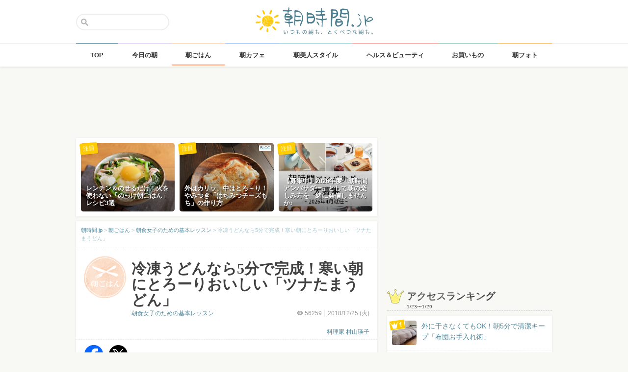

--- FILE ---
content_type: text/html; charset=UTF-8
request_url: https://asajikan.jp/article/157873
body_size: 126929
content:
<!DOCTYPE html>
<html lang="ja" class="">

<head>
  <meta charset="UTF-8">
  <meta name="viewport" content="width=device-width, initial-scale=1.0, maximum-scale=1.0, user-scalable=no">
      
<meta name="apple-itunes-app" content="app-id=400435286, app-argument=https://asajikan.jp/article/157873">


    <link rel="mask-icon" href="https://asajikan.jp/wp-content/themes/asajikan/img/sun_icon.svg" color="#de862d">
  <link rel="apple-touch-icon" href="https://asajikan.jp/wp-content/themes/asajikan/img/touch-icon-iphone.png">
  <link rel="apple-touch-icon" sizes="76x76" href="https://asajikan.jp/wp-content/themes/asajikan/img/touch-icon-ipad.png">
  <link rel="apple-touch-icon" sizes="120x120" href="https://asajikan.jp/wp-content/themes/asajikan/img/touch-icon-iphone-retina.png">
  <link rel="apple-touch-icon" sizes="152x152" href="https://asajikan.jp/wp-content/themes/asajikan/img/touch-icon-ipad-retina.png">

  <meta name='robots' content='index, follow, max-image-preview:large, max-snippet:-1, max-video-preview:-1' />

	<!-- This site is optimized with the Yoast SEO plugin v23.5 - https://yoast.com/wordpress/plugins/seo/ -->
	<title>冷凍うどんなら5分で完成！寒い朝にとろーりおいしい「ツナたまうどん」 - 朝時間.jp</title>
	<link rel="canonical" href="https://asajikan.jp/article/157873" />
	<meta property="og:locale" content="ja_JP" />
	<meta property="og:type" content="article" />
	<meta property="og:title" content="冷凍うどんなら5分で完成！寒い朝にとろーりおいしい「ツナたまうどん」 - 朝時間.jp" />
	<meta property="og:description" content="おはようございます！ 今日はツナ缶を使って「包丁要らずのとろとろツナたまうどん」を作ります。 ツナ缶・冷凍うどん・卵は、どれもおうちによくある食材ですよね。身近な食材で、すぐに作れて、しかもとっても美味しいんですよ♪ 冷 [&hellip;]" />
	<meta property="og:url" content="https://asajikan.jp/article/157873" />
	<meta property="og:site_name" content="朝時間.jp" />
	<meta property="article:published_time" content="2018-12-24T19:00:06+00:00" />
	<meta property="article:modified_time" content="2018-12-28T07:58:38+00:00" />
	<meta property="og:image" content="https://asajikan.jp/wp-content/uploads/2018/12/115.jpg" />
	<meta property="og:image:width" content="3354" />
	<meta property="og:image:height" content="2793" />
	<meta property="og:image:type" content="image/jpeg" />
	<meta name="author" content="料理家 村山瑛子" />
	<meta name="twitter:card" content="summary_large_image" />
	<meta name="twitter:label1" content="執筆者" />
	<meta name="twitter:data1" content="料理家 村山瑛子" />
	<script type="application/ld+json" class="yoast-schema-graph">{"@context":"https://schema.org","@graph":[{"@type":"WebPage","@id":"https://asajikan.jp/article/157873","url":"https://asajikan.jp/article/157873","name":"冷凍うどんなら5分で完成！寒い朝にとろーりおいしい「ツナたまうどん」 - 朝時間.jp","isPartOf":{"@id":"https://asajikan.jp/#website"},"primaryImageOfPage":{"@id":"https://asajikan.jp/article/157873#primaryimage"},"image":{"@id":"https://asajikan.jp/article/157873#primaryimage"},"thumbnailUrl":"https://asajikan.jp/wp-content/uploads/2018/12/115.jpg","datePublished":"2018-12-24T19:00:06+00:00","dateModified":"2018-12-28T07:58:38+00:00","author":{"@id":"https://asajikan.jp/#/schema/person/361d53cd35ae578c40216590477e6f43"},"inLanguage":"ja","potentialAction":[{"@type":"ReadAction","target":["https://asajikan.jp/article/157873"]}]},{"@type":"ImageObject","inLanguage":"ja","@id":"https://asajikan.jp/article/157873#primaryimage","url":"https://asajikan.jp/wp-content/uploads/2018/12/115.jpg","contentUrl":"https://asajikan.jp/wp-content/uploads/2018/12/115.jpg","width":3354,"height":2793},{"@type":"WebSite","@id":"https://asajikan.jp/#website","url":"https://asajikan.jp/","name":"朝時間.jp","description":"ちょっと楽しい朝活＆朝型生活はじめよう！","inLanguage":"ja"},{"@type":"Person","@id":"https://asajikan.jp/#/schema/person/361d53cd35ae578c40216590477e6f43","name":"料理家 村山瑛子","image":{"@type":"ImageObject","inLanguage":"ja","@id":"https://asajikan.jp/#/schema/person/image/","url":"https://secure.gravatar.com/avatar/18ae1b11beae889788221b79f8d1632b?s=96&d=mm&r=g","contentUrl":"https://secure.gravatar.com/avatar/18ae1b11beae889788221b79f8d1632b?s=96&d=mm&r=g","caption":"料理家 村山瑛子"},"url":"https://asajikan.jp/author/105/"}]}</script>
	<!-- / Yoast SEO plugin. -->



<!-- Yoast WordPress SEO plugin -->
<link rel='dns-prefetch' href='//asajikan.jp' />

<link rel="alternate" type="application/rss+xml" title="朝時間.jp" href="https://asajikan.jp/feed" />
<link rel="canonical" href="https://asajikan.jp/article/157873" />

<link rel='stylesheet' id='wp-block-library-css' href='https://asajikan.jp/wp-includes/css/dist/block-library/style.min.css?ver=6.6.2' type='text/css' media='all' />
<style id='classic-theme-styles-inline-css' type='text/css'>
/*! This file is auto-generated */
.wp-block-button__link{color:#fff;background-color:#32373c;border-radius:9999px;box-shadow:none;text-decoration:none;padding:calc(.667em + 2px) calc(1.333em + 2px);font-size:1.125em}.wp-block-file__button{background:#32373c;color:#fff;text-decoration:none}
</style>
<style id='global-styles-inline-css' type='text/css'>
:root{--wp--preset--aspect-ratio--square: 1;--wp--preset--aspect-ratio--4-3: 4/3;--wp--preset--aspect-ratio--3-4: 3/4;--wp--preset--aspect-ratio--3-2: 3/2;--wp--preset--aspect-ratio--2-3: 2/3;--wp--preset--aspect-ratio--16-9: 16/9;--wp--preset--aspect-ratio--9-16: 9/16;--wp--preset--color--black: #000000;--wp--preset--color--cyan-bluish-gray: #abb8c3;--wp--preset--color--white: #ffffff;--wp--preset--color--pale-pink: #f78da7;--wp--preset--color--vivid-red: #cf2e2e;--wp--preset--color--luminous-vivid-orange: #ff6900;--wp--preset--color--luminous-vivid-amber: #fcb900;--wp--preset--color--light-green-cyan: #7bdcb5;--wp--preset--color--vivid-green-cyan: #00d084;--wp--preset--color--pale-cyan-blue: #8ed1fc;--wp--preset--color--vivid-cyan-blue: #0693e3;--wp--preset--color--vivid-purple: #9b51e0;--wp--preset--gradient--vivid-cyan-blue-to-vivid-purple: linear-gradient(135deg,rgba(6,147,227,1) 0%,rgb(155,81,224) 100%);--wp--preset--gradient--light-green-cyan-to-vivid-green-cyan: linear-gradient(135deg,rgb(122,220,180) 0%,rgb(0,208,130) 100%);--wp--preset--gradient--luminous-vivid-amber-to-luminous-vivid-orange: linear-gradient(135deg,rgba(252,185,0,1) 0%,rgba(255,105,0,1) 100%);--wp--preset--gradient--luminous-vivid-orange-to-vivid-red: linear-gradient(135deg,rgba(255,105,0,1) 0%,rgb(207,46,46) 100%);--wp--preset--gradient--very-light-gray-to-cyan-bluish-gray: linear-gradient(135deg,rgb(238,238,238) 0%,rgb(169,184,195) 100%);--wp--preset--gradient--cool-to-warm-spectrum: linear-gradient(135deg,rgb(74,234,220) 0%,rgb(151,120,209) 20%,rgb(207,42,186) 40%,rgb(238,44,130) 60%,rgb(251,105,98) 80%,rgb(254,248,76) 100%);--wp--preset--gradient--blush-light-purple: linear-gradient(135deg,rgb(255,206,236) 0%,rgb(152,150,240) 100%);--wp--preset--gradient--blush-bordeaux: linear-gradient(135deg,rgb(254,205,165) 0%,rgb(254,45,45) 50%,rgb(107,0,62) 100%);--wp--preset--gradient--luminous-dusk: linear-gradient(135deg,rgb(255,203,112) 0%,rgb(199,81,192) 50%,rgb(65,88,208) 100%);--wp--preset--gradient--pale-ocean: linear-gradient(135deg,rgb(255,245,203) 0%,rgb(182,227,212) 50%,rgb(51,167,181) 100%);--wp--preset--gradient--electric-grass: linear-gradient(135deg,rgb(202,248,128) 0%,rgb(113,206,126) 100%);--wp--preset--gradient--midnight: linear-gradient(135deg,rgb(2,3,129) 0%,rgb(40,116,252) 100%);--wp--preset--font-size--small: 13px;--wp--preset--font-size--medium: 20px;--wp--preset--font-size--large: 36px;--wp--preset--font-size--x-large: 42px;--wp--preset--spacing--20: 0.44rem;--wp--preset--spacing--30: 0.67rem;--wp--preset--spacing--40: 1rem;--wp--preset--spacing--50: 1.5rem;--wp--preset--spacing--60: 2.25rem;--wp--preset--spacing--70: 3.38rem;--wp--preset--spacing--80: 5.06rem;--wp--preset--shadow--natural: 6px 6px 9px rgba(0, 0, 0, 0.2);--wp--preset--shadow--deep: 12px 12px 50px rgba(0, 0, 0, 0.4);--wp--preset--shadow--sharp: 6px 6px 0px rgba(0, 0, 0, 0.2);--wp--preset--shadow--outlined: 6px 6px 0px -3px rgba(255, 255, 255, 1), 6px 6px rgba(0, 0, 0, 1);--wp--preset--shadow--crisp: 6px 6px 0px rgba(0, 0, 0, 1);}:where(.is-layout-flex){gap: 0.5em;}:where(.is-layout-grid){gap: 0.5em;}body .is-layout-flex{display: flex;}.is-layout-flex{flex-wrap: wrap;align-items: center;}.is-layout-flex > :is(*, div){margin: 0;}body .is-layout-grid{display: grid;}.is-layout-grid > :is(*, div){margin: 0;}:where(.wp-block-columns.is-layout-flex){gap: 2em;}:where(.wp-block-columns.is-layout-grid){gap: 2em;}:where(.wp-block-post-template.is-layout-flex){gap: 1.25em;}:where(.wp-block-post-template.is-layout-grid){gap: 1.25em;}.has-black-color{color: var(--wp--preset--color--black) !important;}.has-cyan-bluish-gray-color{color: var(--wp--preset--color--cyan-bluish-gray) !important;}.has-white-color{color: var(--wp--preset--color--white) !important;}.has-pale-pink-color{color: var(--wp--preset--color--pale-pink) !important;}.has-vivid-red-color{color: var(--wp--preset--color--vivid-red) !important;}.has-luminous-vivid-orange-color{color: var(--wp--preset--color--luminous-vivid-orange) !important;}.has-luminous-vivid-amber-color{color: var(--wp--preset--color--luminous-vivid-amber) !important;}.has-light-green-cyan-color{color: var(--wp--preset--color--light-green-cyan) !important;}.has-vivid-green-cyan-color{color: var(--wp--preset--color--vivid-green-cyan) !important;}.has-pale-cyan-blue-color{color: var(--wp--preset--color--pale-cyan-blue) !important;}.has-vivid-cyan-blue-color{color: var(--wp--preset--color--vivid-cyan-blue) !important;}.has-vivid-purple-color{color: var(--wp--preset--color--vivid-purple) !important;}.has-black-background-color{background-color: var(--wp--preset--color--black) !important;}.has-cyan-bluish-gray-background-color{background-color: var(--wp--preset--color--cyan-bluish-gray) !important;}.has-white-background-color{background-color: var(--wp--preset--color--white) !important;}.has-pale-pink-background-color{background-color: var(--wp--preset--color--pale-pink) !important;}.has-vivid-red-background-color{background-color: var(--wp--preset--color--vivid-red) !important;}.has-luminous-vivid-orange-background-color{background-color: var(--wp--preset--color--luminous-vivid-orange) !important;}.has-luminous-vivid-amber-background-color{background-color: var(--wp--preset--color--luminous-vivid-amber) !important;}.has-light-green-cyan-background-color{background-color: var(--wp--preset--color--light-green-cyan) !important;}.has-vivid-green-cyan-background-color{background-color: var(--wp--preset--color--vivid-green-cyan) !important;}.has-pale-cyan-blue-background-color{background-color: var(--wp--preset--color--pale-cyan-blue) !important;}.has-vivid-cyan-blue-background-color{background-color: var(--wp--preset--color--vivid-cyan-blue) !important;}.has-vivid-purple-background-color{background-color: var(--wp--preset--color--vivid-purple) !important;}.has-black-border-color{border-color: var(--wp--preset--color--black) !important;}.has-cyan-bluish-gray-border-color{border-color: var(--wp--preset--color--cyan-bluish-gray) !important;}.has-white-border-color{border-color: var(--wp--preset--color--white) !important;}.has-pale-pink-border-color{border-color: var(--wp--preset--color--pale-pink) !important;}.has-vivid-red-border-color{border-color: var(--wp--preset--color--vivid-red) !important;}.has-luminous-vivid-orange-border-color{border-color: var(--wp--preset--color--luminous-vivid-orange) !important;}.has-luminous-vivid-amber-border-color{border-color: var(--wp--preset--color--luminous-vivid-amber) !important;}.has-light-green-cyan-border-color{border-color: var(--wp--preset--color--light-green-cyan) !important;}.has-vivid-green-cyan-border-color{border-color: var(--wp--preset--color--vivid-green-cyan) !important;}.has-pale-cyan-blue-border-color{border-color: var(--wp--preset--color--pale-cyan-blue) !important;}.has-vivid-cyan-blue-border-color{border-color: var(--wp--preset--color--vivid-cyan-blue) !important;}.has-vivid-purple-border-color{border-color: var(--wp--preset--color--vivid-purple) !important;}.has-vivid-cyan-blue-to-vivid-purple-gradient-background{background: var(--wp--preset--gradient--vivid-cyan-blue-to-vivid-purple) !important;}.has-light-green-cyan-to-vivid-green-cyan-gradient-background{background: var(--wp--preset--gradient--light-green-cyan-to-vivid-green-cyan) !important;}.has-luminous-vivid-amber-to-luminous-vivid-orange-gradient-background{background: var(--wp--preset--gradient--luminous-vivid-amber-to-luminous-vivid-orange) !important;}.has-luminous-vivid-orange-to-vivid-red-gradient-background{background: var(--wp--preset--gradient--luminous-vivid-orange-to-vivid-red) !important;}.has-very-light-gray-to-cyan-bluish-gray-gradient-background{background: var(--wp--preset--gradient--very-light-gray-to-cyan-bluish-gray) !important;}.has-cool-to-warm-spectrum-gradient-background{background: var(--wp--preset--gradient--cool-to-warm-spectrum) !important;}.has-blush-light-purple-gradient-background{background: var(--wp--preset--gradient--blush-light-purple) !important;}.has-blush-bordeaux-gradient-background{background: var(--wp--preset--gradient--blush-bordeaux) !important;}.has-luminous-dusk-gradient-background{background: var(--wp--preset--gradient--luminous-dusk) !important;}.has-pale-ocean-gradient-background{background: var(--wp--preset--gradient--pale-ocean) !important;}.has-electric-grass-gradient-background{background: var(--wp--preset--gradient--electric-grass) !important;}.has-midnight-gradient-background{background: var(--wp--preset--gradient--midnight) !important;}.has-small-font-size{font-size: var(--wp--preset--font-size--small) !important;}.has-medium-font-size{font-size: var(--wp--preset--font-size--medium) !important;}.has-large-font-size{font-size: var(--wp--preset--font-size--large) !important;}.has-x-large-font-size{font-size: var(--wp--preset--font-size--x-large) !important;}
:where(.wp-block-post-template.is-layout-flex){gap: 1.25em;}:where(.wp-block-post-template.is-layout-grid){gap: 1.25em;}
:where(.wp-block-columns.is-layout-flex){gap: 2em;}:where(.wp-block-columns.is-layout-grid){gap: 2em;}
:root :where(.wp-block-pullquote){font-size: 1.5em;line-height: 1.6;}
</style>
<link rel='stylesheet' id='asajikan-style-css' href='https://asajikan.jp/wp-content/themes/asajikan/style.min.css?ver=20260130102048' type='text/css' media='all' />
<link rel='stylesheet' id='asajikan-icon-css' href='https://asajikan.jp/wp-content/themes/asajikan/css/asajikan.css?ver=20150625' type='text/css' media='all' />
<link rel='stylesheet' id='asajikan-app-guidance1-css' href='https://asajikan.jp/wp-content/themes/asajikan/css/apri.css?ver=20260130102048' type='text/css' media='all' />
<link rel='stylesheet' id='asajikan-app-guidance2-css' href='https://asajikan.jp/wp-content/themes/asajikan/css/asajikan-app-guidance.css?ver=20260130102048' type='text/css' media='all' />
<link rel='stylesheet' id='asajikan-add-style-css' href='https://asajikan.jp/wp-content/themes/asajikan/css/asajikan-add-style.css?ver=20260130102048' type='text/css' media='all' />
<script type="text/javascript" src="https://asajikan.jp/wp-content/themes/asajikan/js/asa.min.js?ver=20190207" id="asajikan-js"></script>
<script type="text/javascript" src="https://asajikan.jp/wp-content/themes/asajikan/js/jquery.scrolldepth.min.js?ver=20190726" id="scroll-depth-js"></script>
<script type="text/javascript" src="https://asajikan.jp/wp-content/themes/asajikan/js/app-guidance.js?ver=20260130102048" id="app-guidance-script-js"></script>
<script type="application/ld+json">{"@context":"http://schema.org","@type":"BreadcrumbList","itemListElement":[{"@type":"ListItem","position":1,"item":{"@id":"https://asajikan.jp","name":"朝時間.jp"}},{"@type":"ListItem","position":2,"item":{"@id":"https://asajikan.jp/asagohan/","name":"朝ごはん"}},{"@type":"ListItem","position":3,"item":{"@id":"https://asajikan.jp/asagohan/basiclesson/","name":"朝食女子のための基本レッスン"}},{"@type":"ListItem","position":4,"item":{"@id":"https://asajikan.jp/article/157873","name":"冷凍うどんなら5分で完成！寒い朝にとろーりおいしい「ツナたまうどん」"}}]}</script><style type="text/css">.recentcomments a{display:inline !important;padding:0 !important;margin:0 !important;}</style>
  
    <!--[if lt IE 9]>
<link rel="stylesheet" href="https://asajikan.jp/wp-content/themes/asajikan/ie.css?ver=20170105" media="screen" type="text/css" />
<![endif]-->

    <!--[if lt IE 9]>
<script>
document.createElement('header');
document.createElement('nav');
document.createElement('section');
document.createElement('article');
document.createElement('aside');
document.createElement('footer');
document.createElement('hgroup');
document.createElement('main');
document.createElement('time');
</script>
<![endif]-->


    <!-- GoogleAnalytics -->
    <script>
      (function(i, s, o, g, r, a, m) {
        i['GoogleAnalyticsObject'] = r;
        i[r] = i[r] || function() {
          (i[r].q = i[r].q || []).push(arguments)
        }, i[r].l = 1 * new Date();
        a = s.createElement(o),
          m = s.getElementsByTagName(o)[0];
        a.async = 1;
        a.src = g;
        m.parentNode.insertBefore(a, m)
      })(window, document, 'script', '//www.google-analytics.com/analytics.js', 'ga');

      ga('create', 'UA-898212-1', 'auto');
      ga('require', 'displayfeatures');

      
         ga('set', 'contentGroup1', '朝ごはん'); 
         ga('set', 'contentGroup2', 'eiko_murayama'); 
         ga('set', 'contentGroup3', '冷凍うどんなら5分で完成！寒い朝にとろーりおいしい「ツナたまうどん」');
        
        ga('send', 'pageview');
            </script>
    <!-- /GoogleAnalytics -->
  
  <!-- Ads -->
      <script type="application/javascript" src="//anymind360.com/js/4055/ats.js"></script>
    <script async='async' src='https://securepubads.g.doubleclick.net/tag/js/gpt.js'></script>
    <script>
      var googletag = googletag || {};
      googletag.cmd = googletag.cmd || [];
    </script>
  

  <script type='text/javascript'>
    var asajikan_post = {"is_mobile":false,"is_app":false,"is_singular":true,"type":"post","permalink":"https:\/\/asajikan.jp\/article\/157873","id":157873,"title":"\u51b7\u51cd\u3046\u3069\u3093\u306a\u30895\u5206\u3067\u5b8c\u6210\uff01\u5bd2\u3044\u671d\u306b\u3068\u308d\u30fc\u308a\u304a\u3044\u3057\u3044\u300c\u30c4\u30ca\u305f\u307e\u3046\u3069\u3093\u300d","categories":["asagohan","basiclesson"]};

    var m = document.referrer.match(new RegExp('://gunosy.com/'));
    if (m) {
      ga('send', 'event', 'open_in_gunosy', asajikan_post.categories[0], asajikan_post.title, {
        nonInteraction: true
      });
    }
  </script>

      <script>
      $(function() {
        $.scrollDepth({
          percentage: true,
          pixelDepth: false,
          elements: [
            '#entry-content-start',
            '#entry-content-header-01',
            '#entry-content-header-02',
            '#entry-content-header-03',
            '#entry-content-header-04',
            '#entry-content-header-05',
            '#entry-content-header-06',
            '#entry-content-header-07',
            '#entry-content-header-08',
            '#entry-content-header-09',
            '#entry-content-header-10',
            '#entry-content-end'
          ]
        });
      });
    </script>
  

  
      <!-- craft. -->
    <script type="text/javascript" id="craft_script">
      (function(w) {
        // アプリ判定
        var is_app = "";
        // console.log("is_app : " + is_app);
        // UAでOS判定
        var ua = navigator.userAgent.toLowerCase();
        // iPhone
        var isiPhone = (ua.indexOf('iphone') > -1) || (ua.indexOf('ipad') > -1);
        // Android
        var isAndroid = ((ua.indexOf('android') > -1) && (ua.indexOf('mobile') > -1)) || ((ua.indexOf('android') > -1) && (ua.indexOf('mobile') == -1));
        if (!isAndroid || !is_app) {
          var url = 'https://gacraft.jp/publish/asajikan.js';
          var s = w.document.createElement('script');
          s.src = url;
          var currentNode = w.document.getElementById('craft_script');
          var parentNode = currentNode.parentNode;
          parentNode.insertBefore(s, currentNode.nextSibling);
        }
      })(window);
    </script>
    <!-- /craft. -->
  
  <!-- feature-ASASYS-123:GoogleAdsenseコード -->
  <script type="text/javascript" id="googleadsense_script">
    (function(w) {
      // アプリ判定
      var is_app = "";
      // console.log("is_app : " + is_app);
      // UAでOS判定
      var ua = navigator.userAgent.toLowerCase();
      // iPhone
      var isiPhone = (ua.indexOf('iphone') > -1) || (ua.indexOf('ipad') > -1);
      if (!isiPhone || !is_app) {
        var url = 'https://pagead2.googlesyndication.com/pagead/js/adsbygoogle.js';
        var s = w.document.createElement('script');
        s.src = url;
        s.setAttribute("data-ad-client", "ca-pub-4534221708075940");
        s.setAttribute("async", "");
        var currentNode = w.document.getElementById('googleadsense_script');
        var parentNode = currentNode.parentNode;
        parentNode.insertBefore(s, currentNode.nextSibling);
      }
    })(window);
  </script>
  <!-- /feature-ASASYS-123:GoogleAdsenseコード -->

  <!-- feature-ASASYS-162 -->
  <meta name='robots' content='index, follow, max-image-preview:large, max-snippet:-1, max-video-preview:-1' />

  <!-- feature-ASASYS-183 -->
  <!-- Google Tag Manager -->
  <script>
    (function(w, d, s, l, i) {
      w[l] = w[l] || [];
      w[l].push({
        'gtm.start': new Date().getTime(),
        event: 'gtm.js'
      });
      var f = d.getElementsByTagName(s)[0],
        j = d.createElement(s),
        dl = l != 'dataLayer' ? '&l=' + l : '';
      j.async = true;
      j.src =
        'https://www.googletagmanager.com/gtm.js?id=' + i + dl;
      f.parentNode.insertBefore(j, f);
    })(window, document, 'script', 'dataLayer', 'GTM-P5GMCBD');
  </script>
  <!-- End Google Tag Manager -->
  <!-- /feature-ASASYS-183 -->

</head>

<body class="post-template-default single single-post postid-157873 single-format-standard category-asagohan group-blog post_type-post author-role-asajikan_writer" ontouchstart="">

  <!-- feature-ASASYS-183 -->
  <!-- Google Tag Manager (noscript) -->
  <noscript><iframe src="https://www.googletagmanager.com/ns.html?id=GTM-P5GMCBD" height="0" width="0" style="display:none;visibility:hidden"></iframe></noscript>
  <!-- End Google Tag Manager (noscript) -->
  <!-- /feature-ASASYS-183 -->

      <div id="fb-root"></div>
    <script>
      window.fbAsyncInit = function() {
        FB.init({
          appId: '674587082687597',
          xfbml: true,
          version: 'v2.10'
        });
        FB.Event.subscribe('edge.create', page_like_callback);
        FB.Event.subscribe('edge.remove', page_unlike_callback);
      };

      (function(d, s, id) {
        var js, fjs = d.getElementsByTagName(s)[0];
        if (d.getElementById(id)) {
          return;
        }
        js = d.createElement(s);
        js.id = id;
        js.src = "//connect.facebook.net/ja_JP/sdk.js";
        fjs.parentNode.insertBefore(js, fjs);
      }(document, 'script', 'facebook-jssdk'));
    </script>
  

  <div id="page" class="hfeed site">

          <a class="skip-link screen-reader-text" href="#content">Skip to content</a>
      <header id="masthead" class="site-header" role="banner">



        <div class="header-container">
          <div class="header-top-logo">
            <h1 class="site-title"><a class="homelink" href="https://asajikan.jp/" rel="home"><img src="https://asajikan.jp/wp-content/themes/asajikan/img/logo_asajikan.png" class="logoimg" width="239" height="56" alt="朝時間.jp - ちょっと楽しい朝活＆朝型生活はじめよう！" />
                <div class="tenyear"></div>
                <div class="tenballon"></div>
              </a></h1>
          </div>
          <div class="mobile-toggle_search"></div>
          <div class="top-search">
            <form action="https://asajikan.jp/search" method="get" role="search" class="search-form">
              <input type="text" name="s" value="" placeholder=""><button type="submit" class="top-search-submit" value="検索">検索</button>
            </form>
            <div class="mobile-close_search"></div>
          </div>
        </div>

                <nav class="main-navigation2" >
          <ul class="top-menu">
            <li>
              <a href="https://asajikan.jp/" class="ga_navi" data-ga-action="PCナビゲーション" data-ga-title="TOP"><span>TOP</span></a>
            </li>
            <li><a href="https://asajikan.jp/topics/" class="ga_navi" data-ga-action="PCナビゲーション" data-ga-title="今日の朝"><span>今日の朝</span></a>
            </li>
            <li>
              <a href="https://asajikan.jp/asagohan/" class="ga_navi" data-ga-action="PCナビゲーション" data-ga-title="朝ごはん"><span>朝ごはん</span></a>
            </li>
            <li>
              <a href="https://asajikan.jp/cafe/" class="ga_navi" data-ga-action="PCナビゲーション" data-ga-title="朝カフェ"><span>朝カフェ</span></a>
            </li>
            <li>
              <a href="https://asajikan.jp/asabijin/" class="ga_navi" data-ga-action="PCナビゲーション" data-ga-title="朝美人"><span>朝美人スタイル</span></a>
            </li>
            <li>
              <a href="https://asajikan.jp/beauty/" class="ga_navi" data-ga-action="PCナビゲーション" data-ga-title="ビューティ"><span>ヘルス＆ビューティ</span></a>
            </li>
            <li>
              <a href="https://asajikan.jp/shopping/" class="ga_navi" data-ga-action="PCナビゲーション" data-ga-title="お買いもの"><span>お買いもの</span></a>
            </li>
            <li>
              <a href="https://asajikan.jp/morningclip/" class="ga_navi" data-ga-action="PCナビゲーション" data-ga-title="Morning Clip"><span>朝フォト</span></a>
            </li>
          </ul>
          <div class="menu-cover"></div>
        </nav>
      </header>

                <div class="banner b728">
          </div>
                  



    <div id="content" class="site-content">




<div id="primary" class="content-area ">
    <main id="main" class="site-main" role="main">


        
        
            

            <div class="pickup white shadow hidem">
            <div class="pickup-container">
                
                                       

            <div class="col3">
               <a href="https://asajikan.jp/article/312394" rel="bookmark" class="ga_article" data-ga-action="記事詳細おすすめ" data-ga-title="レンチン＆のせるだけ！火を使わない「のっけ朝ごはん」レシピ3選">
                <div class="pickup-item-small " style="background-image: url(https://asajikan.jp/wp-content/uploads/2026/01/4b6184b53208a4b41ba8517ec845d050-640x640.jpg);">                    <div class="pickup-title">
                        <p>レンチン＆のせるだけ！火を使わない「のっけ朝ごはん」レシピ3選</p>
                    </div>
                    
                </div>
                <div class="pickup-type">注目</div>
                </a>
            </div>

                
                                       

            <div class="col3">
               <a href="https://asajikan.jp/article/312524" rel="bookmark" class="ga_article" data-ga-action="記事詳細おすすめ" data-ga-title="外はカリッ、中はとろ～り！やみつき「はちみつチーズもち」の作り方">
                <div class="pickup-item-small " style="background-image: url(https://asajikan.jp/wp-content/uploads/2026/01/Snapshot_497-640x360.jpg);"><div class="blogwriter">BLOG</div>                    <div class="pickup-title">
                        <p>外はカリッ、中はとろ～り！やみつき「はちみつチーズもち」の作り方</p>
                    </div>
                    
                </div>
                <div class="pickup-type">注目</div>
                </a>
            </div>

                
                                       

            <div class="col3">
               <a href="https://asajikan.jp/article/312049" rel="bookmark" class="ga_article" data-ga-action="記事詳細おすすめ" data-ga-title="【募集中】2026年度「朝時間アンバサダー」として朝の楽しみ方を一緒に発信しませんか♪">
                <div class="pickup-item-small " style="background-image: url(https://asajikan.jp/wp-content/uploads/2026/01/77f60a1691599f35c609a2fb3655f191-640x640.png);">                    <div class="pickup-title">
                        <p>【募集中】2026年度「朝時間アンバサダー」として朝の楽しみ方を一緒に発信しませんか♪</p>
                    </div>
                    
                </div>
                <div class="pickup-type">注目</div>
                </a>
            </div>

                            </div>
        </div>
    

<article id="post-157873" class="block pad-none post_imported-x-imported-asabijin_interview post_imported-x-imported-guest post-157873 post type-post status-publish format-standard has-post-thumbnail hentry category-basiclesson tag-5629 tag-6445 tag-6832 tag-11177 tag-5230 post_media_target-antenna post_media_target-smartnews post_media_target-social_facebook post_media_target-social_twitter post_media_target-osharetenki">

    
        <div class="breadcrumb">
            <!-- Breadcrumb NavXT 7.3.1 -->
<span property="itemListElement" typeof="ListItem"><a property="item" typeof="WebPage" title="朝時間.jp" href="https://asajikan.jp" class="home" ><span property="name">朝時間.jp</span></a><meta property="position" content="1"></span> &gt; <span property="itemListElement" typeof="ListItem"><a property="item" typeof="WebPage" title="朝ごはん" href="https://asajikan.jp/asagohan/" class="taxonomy category" ><span property="name">朝ごはん</span></a><meta property="position" content="2"></span> &gt; <span property="itemListElement" typeof="ListItem"><a property="item" typeof="WebPage" title="朝食女子のための基本レッスン" href="https://asajikan.jp/asagohan/basiclesson/" class="taxonomy category" ><span property="name">朝食女子のための基本レッスン</span></a><meta property="position" content="3"></span> &gt; <span property="itemListElement" typeof="ListItem"><span property="name">冷凍うどんなら5分で完成！寒い朝にとろーりおいしい「ツナたまうどん」</span><meta property="position" content="4"></span>        </div>

        
        <header class="entry-header pad-big">

            <div class="clear">

                <div class="art-corner">

                    
                                            <img src="https://asajikan.jp/wp-content/uploads/2015/05/breakfast.png" alt=""  width="174px" height="174px" class="headerimage"/>                    
                                    </div>
                <div class="art-title">

                    <h1 class="entry-title">冷凍うどんなら5分で完成！寒い朝にとろーりおいしい「ツナたまうどん」</h1>

                    <div class="entry-meta clear">

                        
                        <div class="entry-postinfo">
                            <span class="view"><i class="icon-eye-1 ver120"></i><span class="asa-views-157873">56258</span></span>                            <span>2018/12/25                                (火)</span>                            <br><br>
                                                        <span class="entry-author"><a href="https://asajikan.jp/asagohan/basiclesson/">料理家 村山瑛子</a></span>
                        </div>

                        <div class="entry-series">
                            <a href="https://asajikan.jp/asagohan/basiclesson/">朝食女子のための基本レッスン</a>                        </div>

                    </div>
                </div>
            </div>


            
        </header><!-- .entry-header -->


                        <div class="share-top clear">

                    <div class="sns-icon">
                        <a title="Facebook" data-from="" target="_blank" href="http://www.facebook.com/sharer/sharer.php?u=https://asajikan.jp/article/157873">
                            <img src="https://asajikan.jp/wp-content/themes/asajikan/img/icon_facebook.png" width="310px" height="310px" loading="lazy">
                        </a>
                    </div>

                    <div class="sns-icon">
                        <a href="https://twitter.com/intent/tweet?text=冷凍うどんなら5分で完成！寒い朝にとろーりおいしい「ツナたまうどん」&url=https://asajikan.jp/article/157873&hashtags=朝時間&via=asajikan" title="Twitter">
                            <img src="https://asajikan.jp/wp-content/themes/asajikan/img/icon_x.png" width="310px" height="310px" loading="lazy">
                        </a>
                    </div>

                    <div class="social-item">
                        <span>
                            <script type="text/javascript" src="//media.line.me/js/line-button.js?v=20140411"></script>
                            <script type="text/javascript">
                                new media_line_me.LineButton({
                                    "pc": false,
                                    "lang": "ja",
                                    "type": "a"
                                });
                            </script>
                        </span>
                    </div>
                </div>
            <div class="fourm_undertitle ad-for-pc"></div>
            <div class="fourm_undertitle ad-for-sp"></div>

            
                
            
        

    
    <div itemprop="articleBody" class="entry-content">
        
        <span id="entry-content-start" style="display:inline-block;width:1px;height:1px;">&nbsp;</span>

        <p>おはようございます！</p>
<p>今日はツナ缶を使って「<strong>包丁要らずのとろとろツナたまうどん</strong>」を作ります。</p>
<p>ツナ缶・冷凍うどん・卵は、どれも<strong>おうちによくある食材</strong>ですよね。身近な食材で、すぐに作れて、しかもとっても美味しいんですよ♪</p>
<p>冷凍うどんは万能ですよね…。レンジで解凍できて手間がかからないし、なんといっても<strong>「のびにくい」</strong>のが特徴。その特徴をいかし、お鍋に一気に作って、家族の朝食時間に温めて各々食べることができるので、忙しい朝にはとっても便利です。</p>
<p>冬は朝がとっても寒いので、片栗粉としょうがをきかせて<strong>体も温まるうどん</strong>にしました。お試しください。</p>
<h2>冷凍うどんなら5分で完成！寒い朝にとろーりおいしい「ツナたまうどん」</h2>
<p><img fetchpriority="high" decoding="async" class="aligncenter wp-image-157914 size-large" src="https://asajikan.jp/wp-content/uploads/2018/12/058-1024x1364.jpg" alt="冷凍うどんなら5分で完成！寒い朝においしい「とろとろツナ玉うどん」" width="640" height="853" /></p>
<h3>材料（１人分）</h3>
<ul>
<li>冷凍うどん　　1玉</li>
<li>ツナ缶　　　1/2缶</li>
<li>卵　　　　1個</li>
<li>すりおろししょうが　　小さじ1/2</li>
<li>めんつゆ　　大さじ4（3倍濃縮タイプ）</li>
<li>水溶き片栗粉（片栗粉小さじ1＋水大さじ1を混ぜたもの）</li>
<li>あれば白ごま　　　適量</li>
</ul>
<h3>作り方</h3>
<p>1）　鍋に水500ml・めんつゆ・冷凍うどんを入れて、火にかける。沸騰したら軽く油を切ったツナ缶・しょうがを加える。</p>
<p>2）　鍋の中をやさしく混ぜながら、よく混ぜた水溶き片栗粉を糸を垂らすように注ぐ。とろみがついたら、溶きほぐした卵を鍋の淵から少しづつ回し入れる。卵に火が通ったら白ごまをふって完成。</p>
<p>いかがですか？とっても簡単で、包丁も使わないので、朝5分もあればぱぱっとできちゃいます！</p>
<p>体に染み渡るおいしさなので朝だけでなく、酒飲みの方は〆としてもぴったりかも！</p>
<p>ぜひ、お試しください♪</p>
<p><strong>☆この連載は＜火曜日＞に更新します。次回もどうぞお楽しみに…！</strong></p>

        <span id="entry-content-end" style="display:inline-block;width:1px;height:1px;">&nbsp;</span>

        
        
    </div><!-- .entry-content -->
    <div class="fourm_underarticle ad-for-sp"></div>


    
        <footer id="likeanchor" class="entry-footer">

            
                
            
            
            <!-- related_posts -->
            <div class='yarpp yarpp-related yarpp-related-website yarpp-template-yarpp-template-asajikan'>

<script type="text/javascript">
  $( window ).on( 'load', function() {
	// アプリ判定
	var is_app = "";
	// console.log( "is_app : " + is_app );
    // UAでOS判定
    var ua = navigator.userAgent.toLowerCase();
    // iPhone
    var isiPhone = (ua.indexOf('iphone') > -1) || (ua.indexOf('ipad') > -1);
    // Android
    var isAndroid = ( (ua.indexOf('android') > -1) && (ua.indexOf('mobile') > -1) ) || ( (ua.indexOf('android') > -1) && (ua.indexOf('mobile') == -1) );
    if ( isAndroid && is_app ) {
      $( '.craft-for-publishers-recommend' ).hide();
      $( '.craft-for-publishers-recommend2' ).hide();
      $( '.related-articles' ).show();
    }
  });
</script>

	<div class="related-content">
    <div class="inbox-title"><span class="related">この記事もチェック</span></div>
		<ul class="related-articles">
      <li>
        <a href="https://ailand-market.jp/products/8772879581315" rel="bookmark" class="ga_article" data-ga-action="" data-ga-title="1日の疲れをリセット！手軽だけど頼れるマッサージクッション">
          <div class="related-img" style="background-image: url(https://asajikan.jp/wp-content/uploads/2025/12/2f9a9d23b166b85c5f7c2c1910806b71.jpg);"></div>
            <div class="related-title">
              <div class="related-meta">
                朝時間.jp編集部
              </div>
              1日の疲れをリセット！手軽だけど頼れるマッサージクッション
          </div>
          </a>
      </li>
    </ul>
    <div class="craft-for-publishers-recommend"></div>

		<ul class="related-articles" style="display: none;">
							                <li>
                   <a href="https://asajikan.jp/article/232862" rel="bookmark" class="ga_article" data-ga-action="関連記事" data-ga-title="火を使わずすぐできる！簡単「ニラたまうどん」">
                    <div class="related-img" style="background-image: url(https://asajikan.jp/wp-content/uploads/2022/08/IMG_1899.jpg-200x200.jpg);"></div>
                    <div class="related-title">
                           
                        <div class="related-meta">
                            <span class="view"><i class="icon-eye-1 ver120"></i>5688</span>8/30                            (火)                        </div>
                        火を使わずすぐできる！簡単「ニラたまうどん」                    </div>
                    </a>
                </li>
							                <li>
                   <a href="https://asajikan.jp/article/136578" rel="bookmark" class="ga_article" data-ga-action="関連記事" data-ga-title="蒸し器いらず！簡単ワンボウル朝ごはん♪「うどん入り茶碗蒸し」">
                    <div class="related-img" style="background-image: url(https://asajikan.jp/wp-content/uploads/2017/12/DSC_3242-01-200x200.jpg);"></div>
                    <div class="related-title">
                           
                        <div class="related-meta">
                            <span class="view"><i class="icon-eye-1 ver120"></i>30130</span>12/19                            (火)                        </div>
                        蒸し器いらず！簡単ワンボウル朝ごはん♪「うどん入り茶碗蒸し」                    </div>
                    </a>
                </li>
							                <li>
                   <a href="https://asajikan.jp/article/205658" rel="bookmark" class="ga_article" data-ga-action="関連記事" data-ga-title="火を使わず簡単つるっ！きゅうりとサバ缶の「豆乳冷やしうどん」">
                    <div class="related-img" style="background-image: url(https://asajikan.jp/wp-content/uploads/2021/06/159036-200x200.jpg);"></div>
                    <div class="related-title">
                           
                        <div class="related-meta">
                            <span class="view"><i class="icon-eye-1 ver120"></i>7899</span>6/29                            (火)                        </div>
                        火を使わず簡単つるっ！きゅうりとサバ缶の「豆乳冷やしうどん」                    </div>
                    </a>
                </li>
							                <li>
                   <a href="https://asajikan.jp/article/223236" rel="bookmark" class="ga_article" data-ga-action="関連記事" data-ga-title="材料少しで簡単！ご飯が進む「ツナと豆腐のチャンプルー」">
                    <div class="related-img" style="background-image: url(https://asajikan.jp/wp-content/uploads/2022/03/S__5152801-200x200.jpg);"></div>
                    <div class="related-title">
                           
                        <div class="related-meta">
                            <span class="view"><i class="icon-eye-1 ver120"></i>49986</span>3/22                            (火)                        </div>
                        材料少しで簡単！ご飯が進む「ツナと豆腐のチャンプルー」                    </div>
                    </a>
                </li>
							                <li>
                   <a href="https://asajikan.jp/article/253350" rel="bookmark" class="ga_article" data-ga-action="関連記事" data-ga-title="手軽でおいしい！SHIORIさんの時短「冷凍うどん」レシピ2つ">
                    <div class="related-img" style="background-image: url(https://asajikan.jp/wp-content/uploads/2023/08/8110bc9c42c8cf060152765de7ea9732-1-200x200.jpg);"></div>
                    <div class="related-title">
                           
                        <div class="related-meta">
                            <span class="view"><i class="icon-eye-1 ver120"></i>6085</span>8/20                            (日)                        </div>
                        手軽でおいしい！SHIORIさんの時短「冷凍うどん」レシピ2つ                    </div>
                    </a>
                </li>
					</ul>
	</div>
</div>
            <!-- /related_posts -->

            
                
                                            <div class="banner-article-bottom clear">
                            <div class="banner b300"></div>
                            <div class="banner b300-2"></div>
                        </div>
                    
                                <div class="fourm_undertarticle ad-for-pc"></div>
                <div class="share-top clear">

                    <div class="share-bottom-big clear">

                        <div class="sns-icon">
                            <a title="Facebook" data-from="" target="_blank" href="http://www.facebook.com/sharer/sharer.php?u=https://asajikan.jp/article/157873">
                                <img src="https://asajikan.jp/wp-content/themes/asajikan/img/icon_facebook.png" width="310px" height="310px" loading="lazy">
                            </a>
                        </div>
                        <div class="sns-icon">
                            <a href="https://twitter.com/intent/tweet?text=冷凍うどんなら5分で完成！寒い朝にとろーりおいしい「ツナたまうどん」&url=https://asajikan.jp/article/157873&hashtags=朝時間&via=asajikan" title="Twitter">
                                <img src="https://asajikan.jp/wp-content/themes/asajikan/img/icon_x.png" width="310px" height="310px" loading="lazy">
                            </a>
                        </div>
                        <div class="sns-icon">
                            <a href="http://line.me/R/msg/text/?冷凍うどんなら5分で完成！寒い朝にとろーりおいしい「ツナたまうどん」%0D%0Ahttps://asajikan.jp/article/157873?utm_source=web&utm_medium=line" class="share_big" title="LINE" data-from="">
                                <img src="https://asajikan.jp/wp-content/themes/asajikan/img/icon_line.png" width="310px" height="310px" loading="lazy">
                            </a>
                        </div>

                    </div>

                    <div class="line-add-banner" style="margin-top: 20px;">
                        <a href="https://line.me/R/ti/p/%40oa-asajikan" target="_blank">
                            <img src="https://asajikan.jp/wp-content/themes/asajikan/img/oa-asajikan.png" width="640px" height="320px" alt="LINEアカウント友だち追加" loading="lazy">
                        </a>
                    </div>
                </div>

            

                                        <div class="tags-links disable-app-temp"><a href="https://asajikan.jp/tag/%e3%81%86%e3%81%a9%e3%82%93/" rel="tag">うどん</a><a href="https://asajikan.jp/tag/%e3%83%84%e3%83%8a%e7%bc%b6/" rel="tag">ツナ缶</a><a href="https://asajikan.jp/tag/%e5%86%b7%e5%87%8d%e3%81%86%e3%81%a9%e3%82%93/" rel="tag">冷凍うどん</a><a href="https://asajikan.jp/tag/%e5%8c%85%e4%b8%81%e8%a6%81%e3%82%89%e3%81%9a/" rel="tag">包丁要らず</a><a href="https://asajikan.jp/tag/%e5%8d%b5/" rel="tag">卵</a></div>
            
        </footer><!-- .entry-footer -->


    
</article><!-- #post-## -->


    
    <script type="application/ld+json">
        {
            "@context": "http://schema.org",
            "@type": "BlogPosting",
            "mainEntityOfPage": {
                "@type": "WebPage",
                "@id": "https://asajikan.jp/article/157873"
            },
            "headline": "冷凍うどんなら5分で完成！寒い朝にとろーりおいしい「ツナたまうどん」",
             "image": {
                    "@type": "ImageObject",
                    "url": "https://asajikan.jp/wp-content/uploads/2018/12/115.jpg",
                    "width": "3354",
                    "height": "2793"
                },
             "datePublished": "2018-12-25T04:00:06+09:00",
            "dateModified": "2018-12-28T16:58:38+09:00",
            "author": {
                "@type": "Person",
                "name": "料理家 村山瑛子",
                "url": "https://asajikan.jp/author/105/"
            },
            "publisher": {
                "@type": "Organization",
                "name": "朝時間.jp",
                "logo": {
                    "@type": "ImageObject",
                    "url": "https://asajikan.jp/wp-content/uploads/2016/03/ohayou/logo_asajikan_h60.png",
                    "width": 256,
                    "height": 60
                }
            },
            "description": "おはようございます！ 今日はツナ缶を使って「包丁要らずのとろとろツナたまうどん」を作ります。 ツナ缶・冷凍うどん・卵は、どれもおうちによくある食材ですよね。身近な食材で、すぐに作れて、しかもとっても美味しいんですよ♪ 冷 [&hellip;]"
        }
    </script>




        
        


                                <div class="headline titlemark-vase">
                        <h4>この記事を書いた人
                            <div class="title-left"><span class="stylish2">Nice to meet you!</span></div>
                        </h4>
                    </div>
                                <div class="block pad-none">

                    <div class="series_top asagohan" style="background-image: url(https://asajikan.jp/wp-content/uploads/2016/05/asajikan/STICKER_2.jpg);">
                        <div class="series_title">
                            <h1>朝食女子のための基本レッスン                            </h1>
                        </div>
                                            </div>
                    <div class="series_info">
                        朝ごはんメニューを美味しく作る”基本”                    </div>
                    <div class="series_author-page-info-cont clear parent-asagohan">

                        <div class="series_by"><span>Written by</span></div>

                        <div class="series_author-page-pic" style="background-image: url(https://asajikan.jp/wp-content/uploads/2016/04/asajikan/murayamaeiko.jpg);"></div>
                        <div class="series_author-page-name">
                            <h2>料理家 村山瑛子</h2>
                        </div>
                        <div class="series_author-page-bio">
                            <p>（料理家）<br />
大学卒業後、料理家のアシスタントを経て独立。TV・雑誌などへの出演・レシピ提供を行い、簡単で作りやすいレシピが人気。</p>
<p>Instagram：<a href="https://www.instagram.com/murayamaeiko/" target="_blank" rel="noopener">@murayamaeiko</a><br />
Twitter：<a href="https://twitter.com/murayamaeiko" target="_blank" rel="noopener">@murayamaeiko</a></p>
                        </div>

                    </div>

                    <div class="block-inner-title">連載記事一覧</div>
                    <div class="bordertop">
                        
                                                                                    <div class="list-item">
                       <a href="https://asajikan.jp/article/263370" rel="bookmark" class="ga_article" data-ga-action="記事詳細連載記事リスト４" data-ga-title="レンジで作れる！簡単あったか「チーズ蒸しパン」">
                                               <div class="list-tumbnail ">
                        <img src="https://asajikan.jp/wp-content/uploads/2023/12/S__18350093-200x200.jpg" width="95" height="95" alt="レンジで作れる！簡単あったか「チーズ蒸しパン」" loading="lazy"/>
                                                                        
                        </div>
                        <div class="list-info">
                            <div class="list-cat asagohan">
                                <div class="list-date">12/27                                (水)                                </div>
                                <div class="list-catimg"></div>
                                
                            </div>
                            <div class="list-title">レンジで作れる！簡単あったか「チーズ蒸しパン」</div>
                            <div class="list-meta"><div class="list-writer">料理家 村山瑛子</div><span class="count-view-list"><i class="icon-eye-1 ver120"></i>60492</span></div>
                        </div>
                        </a>
                    </div>
                                
                        
                                                                                    <div class="list-item">
                       <a href="https://asajikan.jp/article/261708" rel="bookmark" class="ga_article" data-ga-action="記事詳細連載記事リスト４" data-ga-title="朝食やおやつに！市販品で簡単「さつまいもとあずきのスティックパイ」">
                                               <div class="list-tumbnail ">
                        <img src="https://asajikan.jp/wp-content/uploads/2023/12/S__17883176-200x200.jpg" width="95" height="95" alt="朝食やおやつに！市販品で簡単「さつまいもとあずきのスティックパイ」" loading="lazy"/>
                                                                        
                        </div>
                        <div class="list-info">
                            <div class="list-cat asagohan">
                                <div class="list-date">12/5                                (火)                                </div>
                                <div class="list-catimg"></div>
                                
                            </div>
                            <div class="list-title">朝食やおやつに！市販品で簡単「さつまいもとあずきのスティックパイ」</div>
                            <div class="list-meta"><div class="list-writer">料理家 村山瑛子</div><span class="count-view-list"><i class="icon-eye-1 ver120"></i>13653</span></div>
                        </div>
                        </a>
                    </div>
                                
                        
                                                                                    <div class="list-item">
                       <a href="https://asajikan.jp/article/259601" rel="bookmark" class="ga_article" data-ga-action="記事詳細連載記事リスト４" data-ga-title="サバ缶を使って簡単！ご飯によく合う「鯖そぼろ」">
                                               <div class="list-tumbnail ">
                        <img src="https://asajikan.jp/wp-content/uploads/2023/11/S__17334279_0-200x200.jpg" width="95" height="95" alt="サバ缶を使って簡単！ご飯によく合う「鯖そぼろ」" loading="lazy"/>
                                                                        
                        </div>
                        <div class="list-info">
                            <div class="list-cat asagohan">
                                <div class="list-date">11/7                                (火)                                </div>
                                <div class="list-catimg"></div>
                                
                            </div>
                            <div class="list-title">サバ缶を使って簡単！ご飯によく合う「鯖そぼろ」</div>
                            <div class="list-meta"><div class="list-writer">料理家 村山瑛子</div><span class="count-view-list"><i class="icon-eye-1 ver120"></i>15650</span></div>
                        </div>
                        </a>
                    </div>
                                
                        
                                                                                    <div class="list-item">
                       <a href="https://asajikan.jp/article/256849" rel="bookmark" class="ga_article" data-ga-action="記事詳細連載記事リスト４" data-ga-title="レンジだけで簡単！お弁当にも便利な「カレーチャーハン」">
                                               <div class="list-tumbnail ">
                        <img src="https://asajikan.jp/wp-content/uploads/2023/09/383982372_1261134737899198_1948140754879692866_n-200x200.jpg" width="95" height="95" alt="レンジだけで簡単！お弁当にも便利な「カレーチャーハン」" loading="lazy"/>
                                                                        
                        </div>
                        <div class="list-info">
                            <div class="list-cat asagohan">
                                <div class="list-date">10/3                                (火)                                </div>
                                <div class="list-catimg"></div>
                                
                            </div>
                            <div class="list-title">レンジだけで簡単！お弁当にも便利な「カレーチャーハン」</div>
                            <div class="list-meta"><div class="list-writer">料理家 村山瑛子</div><span class="count-view-list"><i class="icon-eye-1 ver120"></i>10530</span></div>
                        </div>
                        </a>
                    </div>
                                
                                            </div>

                </div>
                <div class="block-readmore"><a href="https://asajikan.jp/asagohan/basiclesson/">もっと見る</a></div>
            



            
            
                <div class="headline titlemark-crown">
                    <h4>朝ごはんの人気ランキング</h4>
                </div>
                <div class="block pad-none">
                    
                                                        
                    <div class="list-item">
                       <a href="https://asajikan.jp/article/312089" rel="bookmark" class="ga_article" data-ga-action="記事詳細カテゴリランキング" data-ga-title="「温活したい日に」主な材料2つだけ！簡単朝ごはんレシピ3選"> 
                        <div class="list-tumbnail">
                                                    <img src="https://asajikan.jp/wp-content/uploads/2026/01/2a82f1fef77f3c5621d8c96578e98004-200x200.jpg" width="95" height="95" alt="「温活したい日に」主な材料2つだけ！簡単朝ごはんレシピ3選" loading="lazy"/>
                                                </div>
                        <div class="list-info">
                            <div class="list-cat asagohan">
                                <div class="list-date">1/24                                (土)                                </div>
                                <div class="list-catimg"></div>

                            </div>
                            <div class="list-title">「温活したい日に」主な材料2つだけ！簡単朝ごはんレシピ3選</div>
                            <div class="list-meta"><div class="list-writer">朝時間.jp編集部</div><span class="count-view-list"><i class="icon-eye-1 ver120"></i>74870</span></div>
                        </div>
                        <div class="list-ranking count-1"></div>
                        </a>
                    </div>

                                                

                    
                                                        
                    <div class="list-item">
                       <a href="https://asajikan.jp/article/312177" rel="bookmark" class="ga_article" data-ga-action="記事詳細カテゴリランキング" data-ga-title="パン不要！とろとろ食感がたまらない「もちフレンチトースト」の作り方"> 
                        <div class="list-tumbnail">
                                                    <img src="https://asajikan.jp/wp-content/uploads/2026/01/Snapshot_496-200x200.jpg" width="95" height="95" alt="パン不要！とろとろ食感がたまらない「もちフレンチトースト」の作り方" loading="lazy"/>
                                                <div class="blogwriter">BLOG</div></div>
                        <div class="list-info">
                            <div class="list-cat asagohan">
                                <div class="list-date">1/23                                (金)                                </div>
                                <div class="list-catimg"></div>

                            </div>
                            <div class="list-title">パン不要！とろとろ食感がたまらない「もちフレンチトースト」の作り方</div>
                            <div class="list-meta"><div class="list-writer">料理家 エプロン</div><span class="count-view-list"><i class="icon-eye-1 ver120"></i>52721</span></div>
                        </div>
                        <div class="list-ranking count-2"></div>
                        </a>
                    </div>

                                                

                    
                                                        
                    <div class="list-item">
                       <a href="https://asajikan.jp/article/311712" rel="bookmark" class="ga_article" data-ga-action="記事詳細カテゴリランキング" data-ga-title="寒い朝に食べたい！レンジで3分簡単「豚こま肉豆腐」"> 
                        <div class="list-tumbnail">
                                                    <img src="https://asajikan.jp/wp-content/uploads/2026/01/image0-200x200.jpeg" width="95" height="95" alt="寒い朝に食べたい！レンジで3分簡単「豚こま肉豆腐」" loading="lazy"/>
                                                </div>
                        <div class="list-info">
                            <div class="list-cat asagohan">
                                <div class="list-date">1/26                                (月)                                </div>
                                <div class="list-catimg"></div>

                            </div>
                            <div class="list-title">寒い朝に食べたい！レンジで3分簡単「豚こま肉豆腐」</div>
                            <div class="list-meta"><div class="list-writer">きりん</div><span class="count-view-list"><i class="icon-eye-1 ver120"></i>52098</span></div>
                        </div>
                        <div class="list-ranking count-3"></div>
                        </a>
                    </div>

                                            <div class="list-item">
                            <a href="https://ailand-market.jp/products/8772879581315" rel="bookmark" class="ga_article" data-ga-action="記事詳細カテゴリランキング" data-ga-title="1日の疲れをリセット！手軽だけど頼れるマッサージクッション">
                                <div class="list-tumbnail">
                                    <img src="https://asajikan.jp/wp-content/uploads/2025/12/2f9a9d23b166b85c5f7c2c1910806b71.jpg" width="95" height="95" alt="1日の疲れをリセット！手軽だけど頼れるマッサージクッション" />
                                </div>
                                <div class="list-info">
                                    <div class="list-title">1日の疲れをリセット！手軽だけど頼れるマッサージクッション</div>
                                    <div class="list-meta"><div class="list-writer">朝時間.jp編集部</div></div>
                                </div>
                                <div class="count-pr"></div>
                            </a>
                        </div>
                                                

                    
                                                        
                    <div class="list-item">
                       <a href="https://asajikan.jp/article/312050" rel="bookmark" class="ga_article" data-ga-action="記事詳細カテゴリランキング" data-ga-title="安くて栄養しっかり！「豆腐×卵」朝ごはんレシピ3選"> 
                        <div class="list-tumbnail">
                                                    <img src="https://asajikan.jp/wp-content/uploads/2026/01/d0fc53f881bcd6a6d33b2b79760d25dc-200x200.jpg" width="95" height="95" alt="安くて栄養しっかり！「豆腐×卵」朝ごはんレシピ3選" loading="lazy"/>
                                                </div>
                        <div class="list-info">
                            <div class="list-cat asagohan">
                                <div class="list-date">1/21                                (水)                                </div>
                                <div class="list-catimg"></div>

                            </div>
                            <div class="list-title">安くて栄養しっかり！「豆腐×卵」朝ごはんレシピ3選</div>
                            <div class="list-meta"><div class="list-writer">朝時間.jp編集部</div><span class="count-view-list"><i class="icon-eye-1 ver120"></i>50309</span></div>
                        </div>
                        <div class="list-ranking count-4"></div>
                        </a>
                    </div>

                                                

                    
                                                        
                    <div class="list-item">
                       <a href="https://asajikan.jp/article/312248" rel="bookmark" class="ga_article" data-ga-action="記事詳細カテゴリランキング" data-ga-title="材料2つで満足感◎朝からポカポカ「白菜と豚肉のピリ辛スープ」"> 
                        <div class="list-tumbnail">
                                                    <img src="https://asajikan.jp/wp-content/uploads/2026/01/766ec3b53a6e49ef96dd648c31d89039-640x853-1-e1769506235623-200x200.jpg" width="95" height="95" alt="材料2つで満足感◎朝からポカポカ「白菜と豚肉のピリ辛スープ」" loading="lazy"/>
                                                </div>
                        <div class="list-info">
                            <div class="list-cat asagohan">
                                <div class="list-date">1/27                                (火)                                </div>
                                <div class="list-catimg"></div>

                            </div>
                            <div class="list-title">材料2つで満足感◎朝からポカポカ「白菜と豚肉のピリ辛スープ」</div>
                            <div class="list-meta"><div class="list-writer">野菜料理家 やのくにこ</div><span class="count-view-list"><i class="icon-eye-1 ver120"></i>11496</span></div>
                        </div>
                        <div class="list-ranking count-5"></div>
                        </a>
                    </div>

                                                

                    
                                                        
                    <div class="list-item">
                       <a href="https://asajikan.jp/article/249054" rel="bookmark" class="ga_article" data-ga-action="記事詳細カテゴリランキング" data-ga-title="材料2つだけ！トースターで簡単「とろけるチーズ豆腐」"> 
                        <div class="list-tumbnail">
                                                    <img src="https://asajikan.jp/wp-content/uploads/2023/05/c4db09a3248399a806d5717cadb5fea3-200x200.jpg" width="95" height="95" alt="材料2つだけ！トースターで簡単「とろけるチーズ豆腐」" loading="lazy"/>
                                                </div>
                        <div class="list-info">
                            <div class="list-cat asagohan">
                                <div class="list-date">5/27                                (土)                                </div>
                                <div class="list-catimg"></div>

                            </div>
                            <div class="list-title">材料2つだけ！トースターで簡単「とろけるチーズ豆腐」</div>
                            <div class="list-meta"><div class="list-writer">タラゴン（奥津純子）</div><span class="count-view-list"><i class="icon-eye-1 ver120"></i>38813</span></div>
                        </div>
                        <div class="list-ranking count-6"></div>
                        </a>
                    </div>

                                                

                    
                                                        
                    <div class="list-item">
                       <a href="https://asajikan.jp/article/312145" rel="bookmark" class="ga_article" data-ga-action="記事詳細カテゴリランキング" data-ga-title="寒～い朝はこれ！体がほっと温まる「味噌汁」レシピ3選"> 
                        <div class="list-tumbnail">
                                                    <img src="https://asajikan.jp/wp-content/uploads/2026/01/b682d667eff2d4e489dadfadd3fc6c33-200x200.jpg" width="95" height="95" alt="寒～い朝はこれ！体がほっと温まる「味噌汁」レシピ3選" loading="lazy"/>
                                                </div>
                        <div class="list-info">
                            <div class="list-cat asagohan">
                                <div class="list-date">1/25                                (日)                                </div>
                                <div class="list-catimg"></div>

                            </div>
                            <div class="list-title">寒～い朝はこれ！体がほっと温まる「味噌汁」レシピ3選</div>
                            <div class="list-meta"><div class="list-writer">朝時間.jp編集部</div><span class="count-view-list"><i class="icon-eye-1 ver120"></i>12549</span></div>
                        </div>
                        <div class="list-ranking count-7"></div>
                        </a>
                    </div>

                                                

                    
                                                        
                    <div class="list-item">
                       <a href="https://asajikan.jp/article/312123" rel="bookmark" class="ga_article" data-ga-action="記事詳細カテゴリランキング" data-ga-title="卵なしでもふんわり！「豆腐ハンバーグ」「にんじんの海苔バター」2品弁当"> 
                        <div class="list-tumbnail">
                                                    <img src="https://asajikan.jp/wp-content/uploads/2026/01/IMG_4551-200x200.jpg" width="95" height="95" alt="卵なしでもふんわり！「豆腐ハンバーグ」「にんじんの海苔バター」2品弁当" loading="lazy"/>
                                                </div>
                        <div class="list-info">
                            <div class="list-cat asagohan">
                                <div class="list-date">1/25                                (日)                                </div>
                                <div class="list-catimg"></div>

                            </div>
                            <div class="list-title">卵なしでもふんわり！「豆腐ハンバーグ」「にんじんの海苔バター」2品弁当</div>
                            <div class="list-meta"><div class="list-writer">料理家 かめ代。</div><span class="count-view-list"><i class="icon-eye-1 ver120"></i>9889</span></div>
                        </div>
                        <div class="list-ranking count-8"></div>
                        </a>
                    </div>

                                                

                    
                                                        
                    <div class="list-item">
                       <a href="https://asajikan.jp/article/312149" rel="bookmark" class="ga_article" data-ga-action="記事詳細カテゴリランキング" data-ga-title="冷めてもおいしい！甘辛味でご飯すすむ「お弁当おかず」レシピ3つ"> 
                        <div class="list-tumbnail">
                                                    <img src="https://asajikan.jp/wp-content/uploads/2026/01/8494663c664c2e49c49b52629f8b3f03-200x200.jpg" width="95" height="95" alt="冷めてもおいしい！甘辛味でご飯すすむ「お弁当おかず」レシピ3つ" loading="lazy"/>
                                                </div>
                        <div class="list-info">
                            <div class="list-cat asagohan">
                                <div class="list-date">1/26                                (月)                                </div>
                                <div class="list-catimg"></div>

                            </div>
                            <div class="list-title">冷めてもおいしい！甘辛味でご飯すすむ「お弁当おかず」レシピ3つ</div>
                            <div class="list-meta"><div class="list-writer">朝時間.jp編集部</div><span class="count-view-list"><i class="icon-eye-1 ver120"></i>8977</span></div>
                        </div>
                        <div class="list-ranking count-9"></div>
                        </a>
                    </div>

                                                

                    
                                                        
                    <div class="list-item">
                       <a href="https://asajikan.jp/article/215387" rel="bookmark" class="ga_article" data-ga-action="記事詳細カテゴリランキング" data-ga-title="卵と白だしだけで、ふるふるっ♪レンジで簡単「飲む茶碗蒸し」"> 
                        <div class="list-tumbnail">
                                                    <img src="https://asajikan.jp/wp-content/uploads/2021/11/151-200x200.jpg" width="95" height="95" alt="卵と白だしだけで、ふるふるっ♪レンジで簡単「飲む茶碗蒸し」" loading="lazy"/>
                                                </div>
                        <div class="list-info">
                            <div class="list-cat asagohan">
                                <div class="list-date">11/13                                (土)                                </div>
                                <div class="list-catimg"></div>

                            </div>
                            <div class="list-title">卵と白だしだけで、ふるふるっ♪レンジで簡単「飲む茶碗蒸し」</div>
                            <div class="list-meta"><div class="list-writer">タラゴン（奥津純子）</div><span class="count-view-list"><i class="icon-eye-1 ver120"></i>62689</span></div>
                        </div>
                        <div class="list-ranking count-10"></div>
                        </a>
                    </div>

                                                

                    
                </div>


                <div class="clear">



                    <div id="post-nav">
                                                        <div class="col2 gap">
                                    <a href="https://asajikan.jp/article/157853">
                                        <div class="post-previous block pad-none post-nav-cont">
                                            <div class="post-nav-img" style="background-image: url('https://asajikan.jp/wp-content/uploads/2018/12/768a85a6522faeca44480e5e111524e7_s-200x200.jpg');"></div>
                                            <div class="post-nav-title">

                                                <div class="previous">&laquo; 前の記事</div>
                                                <h4>予定がなくてもOK♪平日夜の「ひとりクリスマス」の過ごし方3つ</h4>

                                            </div>




                                        </div>
                                    </a>
                                </div>

                                                            <div class="col2 gap">
                                    <a href="https://asajikan.jp/article/157340">
                                        <div class="post-next block pad-none post-nav-cont">
                                            <div class="post-nav-img" style="background-image: url('https://asajikan.jp/wp-content/uploads/2018/12/050-600x500.jpg');"></div>
                                            <div class="post-nav-title">

                                                <div class="next">次の記事 &raquo;</div>
                                                <h4>時短も叶う♪冬のあったか朝ごはんに便利な「調理器具」活用術4つ</h4>

                                            </div>
                                        </div>
                                    </a>
                                </div>

                                            </div>



                </div>


            
        
    </main><!-- #main -->
</div><!-- #primary -->

    
<div class="fourm_rightcolum ad-for-pc" ></div>
    <div id="secondary" class="widget-area" role="complementary">
        
        <!-- today -->
        <!--
            <div class="sidebarbox_weather pad-none clear">
                <div class="clear">
                    <div class="dw-part dw-day">
                        <span class="asa-date">--/--</span>
                        <span class="asa-weekday-long">曜日</span>
                    </div>
                    <div class="dw-part dw-weather"><img class="asa-weather-image" src="/api/images/weather/blank.png" /></div>
                    <div class="dw-part dw-location">
                        <span class="asa-weather-tempmax">-°C</span>
                        <span class="asa-weather-tempmin">-°C</span>
                        <span class="asa-weather-area"></span>
                        <div class="dw-today"><a href="#" class="asa-whatday"></a></div>
                    </div>
                </div>
                <div class="set-weather"><i class="icon-cog"></i></div>
            </div>
            <div id="weather-settings">
                <h5>天気を表示する地域を選択して下さい<span class="close-weather"></span></h5>
                <ul>
                    <li class="asa-weather-city" data-asa-weather-city="sapporo"><span>札幌</span></li>
                    <li class="asa-weather-city" data-asa-weather-city="kushiro"><span>釧路</span></li>
                    <li class="asa-weather-city" data-asa-weather-city="sendai"><span>仙台</span></li>
                    <li class="asa-weather-city" data-asa-weather-city="niigata"><span>新潟</span></li>
                    <li class="asa-weather-city" data-asa-weather-city="kanazawa"><span>金沢</span></li>
                    <li class="asa-weather-city" data-asa-weather-city="tokyo"><span>東京</span></li>
                    <li class="asa-weather-city" data-asa-weather-city="nagoya"><span>名古屋</span></li>
                    <li class="asa-weather-city" data-asa-weather-city="osaka"><span>大阪</span></li>
                    <li class="asa-weather-city" data-asa-weather-city="hiroshima"><span>広島</span></li>
                    <li class="asa-weather-city" data-asa-weather-city="kochi"><span>高知</span></li>
                    <li class="asa-weather-city" data-asa-weather-city="fukuoka"><span>福岡</span></li>
                    <li class="asa-weather-city" data-asa-weather-city="kagoshima"><span>鹿児島</span></li>
                    <li class="asa-weather-city" data-asa-weather-city="naha"><span>那覇</span></li>
                </ul>
            </div>
            <div id="fade" class="overlay"></div>
            -->

        
                                                    <div class="banner b336">
                </div>
            
        

        

        <!-- recipe search form -->
        
                                        
        

        
            
        


        <!-- popular posts -->
        <div class="headline titlemark-crown">
            <h4>アクセスランキング <div class="rank-date"><span class="start">1/23</span><span class="between">〜</span><span class="end">1/29</span></div>
            </h4>
        </div>
        <div class="sidebarbox pad-none clear">
            <ul class="ranking">
                
                        <li>
    <a href="https://asajikan.jp/article/312002" rel="bookmark" class="ga_article" data-ga-action="記事リストRANKING" data-ga-title="外に干さなくてもOK！朝5分で清潔キープ「布団お手入れ術」">
        <div class="rank-img"><img src="https://asajikan.jp/wp-content/uploads/2026/01/IMG_3628_compressed_2026_01_15_202413-200x200.png" width="50" height="50" alt="外に干さなくてもOK！朝5分で清潔キープ「布団お手入れ術」" loading="lazy"/>
            </div>
        <div class="count-fav">&nbsp;</div>
        外に干さなくてもOK！朝5分で清潔キープ「布団お手入れ術」        <div class="list-ranking count-1"></div>
    </a>
</li>

                
                        <li>
    <a href="https://asajikan.jp/article/312089" rel="bookmark" class="ga_article" data-ga-action="記事リストRANKING" data-ga-title="「温活したい日に」主な材料2つだけ！簡単朝ごはんレシピ3選">
        <div class="rank-img"><img src="https://asajikan.jp/wp-content/uploads/2026/01/2a82f1fef77f3c5621d8c96578e98004-200x200.jpg" width="50" height="50" alt="「温活したい日に」主な材料2つだけ！簡単朝ごはんレシピ3選" loading="lazy"/>
            </div>
        <div class="count-fav">&nbsp;</div>
        「温活したい日に」主な材料2つだけ！簡単朝ごはんレシピ3選        <div class="list-ranking count-2"></div>
    </a>
</li>

                
                        <li>
    <a href="https://asajikan.jp/article/312177" rel="bookmark" class="ga_article" data-ga-action="記事リストRANKING" data-ga-title="パン不要！とろとろ食感がたまらない「もちフレンチトースト」の作り方">
        <div class="rank-img"><img src="https://asajikan.jp/wp-content/uploads/2026/01/Snapshot_496-200x200.jpg" width="50" height="50" alt="パン不要！とろとろ食感がたまらない「もちフレンチトースト」の作り方" loading="lazy"/>
            <div class="blogwriter">BLOG</div></div>
        <div class="count-fav">&nbsp;</div>
        パン不要！とろとろ食感がたまらない「もちフレンチトースト」の作り方        <div class="list-ranking count-3"></div>
    </a>
</li>

    <li>
        <a href="https://ailand-market.jp/products/8772879581315" rel="bookmark" class="ga_article" data-ga-action="記事リストRANKING" data-ga-title="1日の疲れをリセット！手軽だけど頼れるマッサージクッション">
            <div class="rank-img">
                <img src="https://asajikan.jp/wp-content/uploads/2025/12/2f9a9d23b166b85c5f7c2c1910806b71.jpg" width="50" height="50" alt="1日の疲れをリセット！手軽だけど頼れるマッサージクッション" />
            </div>
            <div class="count-fav">&nbsp;</div>
            1日の疲れをリセット！手軽だけど頼れるマッサージクッション
            <div class="count-pr"></div>
        </a>
    </li>
                
                        <li>
    <a href="https://asajikan.jp/article/311712" rel="bookmark" class="ga_article" data-ga-action="記事リストRANKING" data-ga-title="寒い朝に食べたい！レンジで3分簡単「豚こま肉豆腐」">
        <div class="rank-img"><img src="https://asajikan.jp/wp-content/uploads/2026/01/image0-200x200.jpeg" width="50" height="50" alt="寒い朝に食べたい！レンジで3分簡単「豚こま肉豆腐」" loading="lazy"/>
            </div>
        <div class="count-fav">&nbsp;</div>
        寒い朝に食べたい！レンジで3分簡単「豚こま肉豆腐」        <div class="list-ranking count-4"></div>
    </a>
</li>

                
                        <li>
    <a href="https://asajikan.jp/article/311424" rel="bookmark" class="ga_article" data-ga-action="記事リストRANKING" data-ga-title="朝ごはんで痩せるは本当？ダイエットを加速させる「たんぱく質朝食」の秘密">
        <div class="rank-img"><img src="https://asajikan.jp/wp-content/uploads/2026/01/IMG_57861-200x200.jpg" width="50" height="50" alt="朝ごはんで痩せるは本当？ダイエットを加速させる「たんぱく質朝食」の秘密" loading="lazy"/>
            </div>
        <div class="count-fav">&nbsp;</div>
        朝ごはんで痩せるは本当？ダイエットを加速させる「たんぱく質朝食」の秘密        <div class="list-ranking count-5"></div>
    </a>
</li>

                
                        <li>
    <a href="https://asajikan.jp/article/312050" rel="bookmark" class="ga_article" data-ga-action="記事リストRANKING" data-ga-title="安くて栄養しっかり！「豆腐×卵」朝ごはんレシピ3選">
        <div class="rank-img"><img src="https://asajikan.jp/wp-content/uploads/2026/01/d0fc53f881bcd6a6d33b2b79760d25dc-200x200.jpg" width="50" height="50" alt="安くて栄養しっかり！「豆腐×卵」朝ごはんレシピ3選" loading="lazy"/>
            </div>
        <div class="count-fav">&nbsp;</div>
        安くて栄養しっかり！「豆腐×卵」朝ごはんレシピ3選        <div class="list-ranking count-6"></div>
    </a>
</li>

                
                        <li>
    <a href="https://asajikan.jp/article/312468" rel="bookmark" class="ga_article" data-ga-action="記事リストRANKING" data-ga-title="わざわざ食べに行きたい！「パンケーキ」が人気の関東カフェ3選">
        <div class="rank-img"><img src="https://asajikan.jp/wp-content/uploads/2026/01/c4277e8977daf9cab3d8d81532221d08-200x200.jpeg" width="50" height="50" alt="わざわざ食べに行きたい！「パンケーキ」が人気の関東カフェ3選" loading="lazy"/>
            </div>
        <div class="count-fav">&nbsp;</div>
        わざわざ食べに行きたい！「パンケーキ」が人気の関東カフェ3選        <div class="list-ranking count-7"></div>
    </a>
</li>

                
                        <li>
    <a href="https://asajikan.jp/article/312046" rel="bookmark" class="ga_article" data-ga-action="記事リストRANKING" data-ga-title="「回転寿司」って英語でどう言う？">
        <div class="rank-img"><img src="https://asajikan.jp/wp-content/uploads/2026/01/1-26-200x200.jpg" width="50" height="50" alt="「回転寿司」って英語でどう言う？" loading="lazy"/>
            </div>
        <div class="count-fav">&nbsp;</div>
        「回転寿司」って英語でどう言う？        <div class="list-ranking count-8"></div>
    </a>
</li>

                
                        <li>
    <a href="https://asajikan.jp/article/312248" rel="bookmark" class="ga_article" data-ga-action="記事リストRANKING" data-ga-title="材料2つで満足感◎朝からポカポカ「白菜と豚肉のピリ辛スープ」">
        <div class="rank-img"><img src="https://asajikan.jp/wp-content/uploads/2026/01/766ec3b53a6e49ef96dd648c31d89039-640x853-1-e1769506235623-200x200.jpg" width="50" height="50" alt="材料2つで満足感◎朝からポカポカ「白菜と豚肉のピリ辛スープ」" loading="lazy"/>
            </div>
        <div class="count-fav">&nbsp;</div>
        材料2つで満足感◎朝からポカポカ「白菜と豚肉のピリ辛スープ」        <div class="list-ranking count-9"></div>
    </a>
</li>

                
                        <li>
    <a href="https://asajikan.jp/article/249054" rel="bookmark" class="ga_article" data-ga-action="記事リストRANKING" data-ga-title="材料2つだけ！トースターで簡単「とろけるチーズ豆腐」">
        <div class="rank-img"><img src="https://asajikan.jp/wp-content/uploads/2023/05/c4db09a3248399a806d5717cadb5fea3-200x200.jpg" width="50" height="50" alt="材料2つだけ！トースターで簡単「とろけるチーズ豆腐」" loading="lazy"/>
            </div>
        <div class="count-fav">&nbsp;</div>
        材料2つだけ！トースターで簡単「とろけるチーズ豆腐」        <div class="list-ranking count-10"></div>
    </a>
</li>

                
            </ul>
        </div>


        <!-- series ranking -->
        <div class="headline titlemark-crown">
            <h4>連載ランキング</h4>
        </div>

        <div class="sidebarbox pad-none marg-none">
                            <a href="https://asajikan.jp/topics/daily_english/">
                    <div class="series-sb">

                        <div class="series-sb-img" style="background-image: url(https://asajikan.jp/wp-content/uploads/2016/11/EH197_L-600x450.jpg);">
                            <div class="series-sb-title">1日1つずつ覚えよう！朝のひとこと英語レッスン</div>
                        </div>
                        <div class="series-sb-author-img" style="background-image: url(https://asajikan.jp/wp-content/uploads/2018/11/026-200x200.jpg);">
                        </div>
                        <div class="series-sb-author">
                            <span class="by">by:</span> 編集部（協力：eステ）                        </div>
                        <div class="list-ranking count-1"></div>
                    </div>
                </a>

                            <a href="https://asajikan.jp/beauty/morning_dietlessons/">
                    <div class="series-sb">

                        <div class="series-sb-img" style="background-image: url(https://asajikan.jp/wp-content/uploads/2024/03/0550194e2c9f73482840d374441f9350-600x428-1.jpg);">
                            <div class="series-sb-title">しっかり食べても太らない♪朝からはじめるダイエットレッスン</div>
                        </div>
                        <div class="series-sb-author-img" style="background-image: url(https://asajikan.jp/wp-content/uploads/2021/03/2022_ambassador_profile_60-200x200.jpg);">
                        </div>
                        <div class="series-sb-author">
                            <span class="by">by:</span> ダイエットインストラクター岩瀬結暉                        </div>
                        <div class="list-ranking count-2"></div>
                    </div>
                </a>

                            <a href="https://asajikan.jp/asagohan/soup-morning/">
                    <div class="series-sb">

                        <div class="series-sb-img" style="background-image: url(https://asajikan.jp/wp-content/uploads/2018/10/062.jpg);">
                            <div class="series-sb-title">手軽でおいしい「朝すぐスープ」と簡単ごはん。</div>
                        </div>
                        <div class="series-sb-author-img" style="background-image: url(https://asajikan.jp/wp-content/uploads/2015/05/junko_okutsu-150x150.jpg);">
                        </div>
                        <div class="series-sb-author">
                            <span class="by">by:</span> タラゴン（奥津純子）                        </div>
                        <div class="list-ranking count-3"></div>
                    </div>
                </a>

                    </div>
        <div class="backtotop"><span class="goto"><a href="https://asajikan.jp/columns/ranking">連載ランキングをもっと見る</a></span></div>

        <!-- pickup posts -->
                    <div class="headline titlemark-leaf2">
                <h4>おすすめ記事</h4>
            </div>
            <div class="sidebarbox pad-none clear">
                                                                
                    <div class="sb-list-item">
                       <a href="https://asajikan.jp/article/312394" rel="bookmark" class="ga_article" data-ga-action="記事リストSIDEBAR" data-ga-title="レンチン＆のせるだけ！火を使わない「のっけ朝ごはん」レシピ3選">
                       <div class="newflag">NEW</div>                        <div class="list-tumbnail ">
                        <img src="https://asajikan.jp/wp-content/uploads/2026/01/4b6184b53208a4b41ba8517ec845d050-200x200.jpg" width="95" height="95" alt="レンチン＆のせるだけ！火を使わない「のっけ朝ごはん」レシピ3選" loading="lazy"/>
                        </div>
                        <div class="list-cat asagohan">
                            <div class="list-date">1/30                            (金)</div>
                            </div>
                            <div class="list-catimg"></div>
                           
                        <div class="list-title">レンチン＆のせるだけ！火を使わない「のっけ朝ごはん」レシピ3選</div>
                        <div class="list-meta"><div class="list-writer">朝時間.jp編集部</div><span class="count-view-list"><i class="icon-eye-1 ver120"></i>1893</span></div>
                        </a>
                    </div>
                                                                
                    <div class="sb-list-item">
                       <a href="https://asajikan.jp/article/312524" rel="bookmark" class="ga_article" data-ga-action="記事リストSIDEBAR" data-ga-title="外はカリッ、中はとろ～り！やみつき「はちみつチーズもち」の作り方">
                       <div class="newflag">NEW</div>                        <div class="list-tumbnail ">
                        <img src="https://asajikan.jp/wp-content/uploads/2026/01/Snapshot_497-200x200.jpg" width="95" height="95" alt="外はカリッ、中はとろ～り！やみつき「はちみつチーズもち」の作り方" loading="lazy"/>
                        <div class="blogwriter">BLOG</div></div>
                        <div class="list-cat asagohan">
                            <div class="list-date">1/30                            (金)</div>
                            </div>
                            <div class="list-catimg"></div>
                           
                        <div class="list-title">外はカリッ、中はとろ～り！やみつき「はちみつチーズもち」の作り方</div>
                        <div class="list-meta"><div class="list-writer">料理家 エプロン</div><span class="count-view-list"><i class="icon-eye-1 ver120"></i>2334</span></div>
                        </a>
                    </div>
                                                                
                    <div class="sb-list-item">
                       <a href="https://asajikan.jp/article/312049" rel="bookmark" class="ga_article" data-ga-action="記事リストSIDEBAR" data-ga-title="【募集中】2026年度「朝時間アンバサダー」として朝の楽しみ方を一緒に発信しませんか♪">
                                               <div class="list-tumbnail ">
                        <img src="https://asajikan.jp/wp-content/uploads/2026/01/77f60a1691599f35c609a2fb3655f191-200x200.png" width="95" height="95" alt="【募集中】2026年度「朝時間アンバサダー」として朝の楽しみ方を一緒に発信しませんか♪" loading="lazy"/>
                        </div>
                        <div class="list-cat undefined">
                            <div class="list-date">1/16                            (金)</div>
                            </div>
                            <div class="list-catimg"></div>
                           
                        <div class="list-title">【募集中】2026年度「朝時間アンバサダー」として朝の楽しみ方を一緒に発信しませんか♪</div>
                        <div class="list-meta"><div class="list-writer">朝時間.jp編集部</div><span class="count-view-list"><i class="icon-eye-1 ver120"></i>886</span></div>
                        </a>
                    </div>
                                                                
                    <div class="sb-list-item">
                       <a href="https://asajikan.jp/article/242172" rel="bookmark" class="ga_article" data-ga-action="記事リストSIDEBAR" data-ga-title="外はカリッ、中はほくほく！簡単「サツマイモのハッシュドポテト」">
                                               <div class="list-tumbnail ">
                        <img src="https://asajikan.jp/wp-content/uploads/2023/01/S__11837443-200x200.jpg" width="95" height="95" alt="外はカリッ、中はほくほく！簡単「サツマイモのハッシュドポテト」" loading="lazy"/>
                        </div>
                        <div class="list-cat asagohan">
                            <div class="list-date">1/17                            (火)</div>
                            </div>
                            <div class="list-catimg"></div>
                           
                        <div class="list-title">外はカリッ、中はほくほく！簡単「サツマイモのハッシュドポテト」</div>
                        <div class="list-meta"><div class="list-writer">料理家 村山瑛子</div><span class="count-view-list"><i class="icon-eye-1 ver120"></i>10266</span></div>
                        </a>
                    </div>
                                                                
                    <div class="sb-list-item">
                       <a href="https://asajikan.jp/article/310390" rel="bookmark" class="ga_article" data-ga-action="記事リストSIDEBAR" data-ga-title="【たった5呼吸】疲れがたまりやすい背中まわりをじんわりオフ！「足乗せ前屈」">
                       <div class="newflag">NEW</div>                        <div class="list-tumbnail ">
                        <img src="https://asajikan.jp/wp-content/uploads/2025/12/9d7cd5fb5633cf2435ebbf7afaf9dbb3-e1769473037835-200x200.jpg" width="95" height="95" alt="【たった5呼吸】疲れがたまりやすい背中まわりをじんわりオフ！「足乗せ前屈」" loading="lazy"/>
                        </div>
                        <div class="list-cat beauty">
                            <div class="list-date">1/30                            (金)</div>
                            </div>
                            <div class="list-catimg"></div>
                           
                        <div class="list-title">【たった5呼吸】疲れがたまりやすい背中まわりをじんわりオフ！「足乗せ前屈」</div>
                        <div class="list-meta"><div class="list-writer">ヨガ講師 高木沙織</div><span class="count-view-list"><i class="icon-eye-1 ver120"></i>1984</span></div>
                        </a>
                    </div>
                                                                
                    <div class="sb-list-item">
                       <a href="https://asajikan.jp/article/219939" rel="bookmark" class="ga_article" data-ga-action="記事リストSIDEBAR" data-ga-title="座ったまま簡単！肩こり解消ヨガ「後ろ合掌のポーズ」">
                                               <div class="list-tumbnail ">
                        <img src="https://asajikan.jp/wp-content/uploads/2022/01/SNOW_20220122_122158_951_copy_3024x22681-200x200.jpg" width="95" height="95" alt="座ったまま簡単！肩こり解消ヨガ「後ろ合掌のポーズ」" loading="lazy"/>
                        </div>
                        <div class="list-cat beauty">
                            <div class="list-date">1/30                            (日)</div>
                            </div>
                            <div class="list-catimg"></div>
                           
                        <div class="list-title">座ったまま簡単！肩こり解消ヨガ「後ろ合掌のポーズ」</div>
                        <div class="list-meta"><div class="list-writer">kayo</div><span class="count-view-list"><i class="icon-eye-1 ver120"></i>13431</span></div>
                        </a>
                    </div>
                                                                
                    <div class="sb-list-item">
                       <a href="https://asajikan.jp/article/312658" rel="bookmark" class="ga_article" data-ga-action="記事リストSIDEBAR" data-ga-title="長年続ける5つの工夫。編集部スタッフ3人リアルな「手帳・ノート術」">
                                               <div class="list-tumbnail ">
                        <img src="https://asajikan.jp/wp-content/uploads/2026/02/2cf2d9377e1fa5aea00b4104e51664db-200x200.jpg" width="95" height="95" alt="長年続ける5つの工夫。編集部スタッフ3人リアルな「手帳・ノート術」" loading="lazy"/>
                        </div>
                        <div class="list-cat asabijin">
                            <div class="list-date">1/29                            (木)</div>
                            </div>
                            <div class="list-catimg"></div>
                           
                        <div class="list-title">長年続ける5つの工夫。編集部スタッフ3人リアルな「手帳・ノート術」</div>
                        <div class="list-meta"><div class="list-writer">朝時間.jp編集部</div><span class="count-view-list"><i class="icon-eye-1 ver120"></i>3211</span></div>
                        </a>
                    </div>
                                                                
                    <div class="sb-list-item">
                       <a href="https://asajikan.jp/article/312327" rel="bookmark" class="ga_article" data-ga-action="記事リストSIDEBAR" data-ga-title="「あぶりサーモン」を2単語の英語で言うと？">
                       <div class="newflag">NEW</div>                        <div class="list-tumbnail ">
                        <img src="https://asajikan.jp/wp-content/uploads/2026/01/1-33-200x200.jpg" width="95" height="95" alt="「あぶりサーモン」を2単語の英語で言うと？" loading="lazy"/>
                        </div>
                        <div class="list-cat topics">
                            <div class="list-date">1/30                            (金)</div>
                            </div>
                            <div class="list-catimg"></div>
                           
                        <div class="list-title">「あぶりサーモン」を2単語の英語で言うと？</div>
                        <div class="list-meta"><div class="list-writer">編集部（協力：eステ）</div><span class="count-view-list"><i class="icon-eye-1 ver120"></i>1145</span></div>
                        </a>
                    </div>
                
            </div>
        

        <!-- new posts -->
        
            <div class="headline titlemark-alarm2">
                <h4>新着記事</h4>
            </div>
            <div class="sidebarbox pad-none clear">

                
                                                
                    <div class="sb-list-item">
                       <a href="https://asajikan.jp/article/312327" rel="bookmark" class="ga_article" data-ga-action="記事リストSIDEBAR" data-ga-title="「あぶりサーモン」を2単語の英語で言うと？">
                       <div class="newflag">NEW</div>                        <div class="list-tumbnail ">
                        <img src="https://asajikan.jp/wp-content/uploads/2026/01/1-33-200x200.jpg" width="95" height="95" alt="「あぶりサーモン」を2単語の英語で言うと？" loading="lazy"/>
                        </div>
                        <div class="list-cat topics">
                            <div class="list-date">1/30                            (金)</div>
                            </div>
                            <div class="list-catimg"></div>
                           
                        <div class="list-title">「あぶりサーモン」を2単語の英語で言うと？</div>
                        <div class="list-meta"><div class="list-writer">編集部（協力：eステ）</div><span class="count-view-list"><i class="icon-eye-1 ver120"></i>1145</span></div>
                        </a>
                    </div>
                
                                                
                    <div class="sb-list-item">
                       <a href="https://asajikan.jp/article/312394" rel="bookmark" class="ga_article" data-ga-action="記事リストSIDEBAR" data-ga-title="レンチン＆のせるだけ！火を使わない「のっけ朝ごはん」レシピ3選">
                       <div class="newflag">NEW</div>                        <div class="list-tumbnail ">
                        <img src="https://asajikan.jp/wp-content/uploads/2026/01/4b6184b53208a4b41ba8517ec845d050-200x200.jpg" width="95" height="95" alt="レンチン＆のせるだけ！火を使わない「のっけ朝ごはん」レシピ3選" loading="lazy"/>
                        </div>
                        <div class="list-cat asagohan">
                            <div class="list-date">1/30                            (金)</div>
                            </div>
                            <div class="list-catimg"></div>
                           
                        <div class="list-title">レンチン＆のせるだけ！火を使わない「のっけ朝ごはん」レシピ3選</div>
                        <div class="list-meta"><div class="list-writer">朝時間.jp編集部</div><span class="count-view-list"><i class="icon-eye-1 ver120"></i>1893</span></div>
                        </a>
                    </div>
                
                                                
                    <div class="sb-list-item">
                       <a href="https://asajikan.jp/article/311261" rel="bookmark" class="ga_article" data-ga-action="記事リストSIDEBAR" data-ga-title="【横浜・北山田】素材の良さが際立つ。シンプルな組み合わせが光る「ぱんと菓子 いろり」">
                       <div class="newflag">NEW</div>                        <div class="list-tumbnail ">
                        <img src="https://asajikan.jp/wp-content/uploads/2025/12/IMG_6877-200x200.jpg" width="95" height="95" alt="【横浜・北山田】素材の良さが際立つ。シンプルな組み合わせが光る「ぱんと菓子 いろり」" loading="lazy"/>
                        </div>
                        <div class="list-cat cafe">
                            <div class="list-date">1/30                            (金)</div>
                            </div>
                            <div class="list-catimg"></div>
                           
                        <div class="list-title">【横浜・北山田】素材の良さが際立つ。シンプルな組み合わせが光る「ぱんと菓子 いろり」</div>
                        <div class="list-meta"><div class="list-writer">パンマニア 片山智香子</div><span class="count-view-list"><i class="icon-eye-1 ver120"></i>5330</span></div>
                        </a>
                    </div>
                
                                                
                    <div class="sb-list-item">
                       <a href="https://asajikan.jp/article/312623" rel="bookmark" class="ga_article" data-ga-action="記事リストSIDEBAR" data-ga-title="「選択力」を育もう！後悔しない人生を送るための『自分で決める力』のつけ方">
                       <div class="newflag">NEW</div>                        <div class="list-tumbnail ">
                        <img src="https://asajikan.jp/wp-content/uploads/2026/01/33590760_s-200x200.jpg" width="95" height="95" alt="「選択力」を育もう！後悔しない人生を送るための『自分で決める力』のつけ方" loading="lazy"/>
                        <div class="blogwriter">BLOG</div></div>
                        <div class="list-cat beauty">
                            <div class="list-date">1/30                            (金)</div>
                            </div>
                            <div class="list-catimg"></div>
                           
                        <div class="list-title">「選択力」を育もう！後悔しない人生を送るための『自分で決める力』のつけ方</div>
                        <div class="list-meta"><div class="list-writer">脳腸活アドバイザー 桜華純子</div><span class="count-view-list"><i class="icon-eye-1 ver120"></i>281</span></div>
                        </a>
                    </div>
                
                                                
                    <div class="sb-list-item">
                       <a href="https://asajikan.jp/article/312632" rel="bookmark" class="ga_article" data-ga-action="記事リストSIDEBAR" data-ga-title="【四コマ漫画】なぜか気になる…！パン屋さんで「選んだのに迷う」あるあるとは？">
                       <div class="newflag">NEW</div>                        <div class="list-tumbnail ">
                        <img src="https://asajikan.jp/wp-content/uploads/2026/01/f4205a7fc8c643dc3b86b8c5b1e653d7-200x200.png" width="95" height="95" alt="【四コマ漫画】なぜか気になる…！パン屋さんで「選んだのに迷う」あるあるとは？" loading="lazy"/>
                        </div>
                        <div class="list-cat topics">
                            <div class="list-date">1/30                            (金)</div>
                            </div>
                            <div class="list-catimg"></div>
                           
                        <div class="list-title">【四コマ漫画】なぜか気になる…！パン屋さんで「選んだのに迷う」あるあるとは？</div>
                        <div class="list-meta"><div class="list-writer">イラストレーターもちこ</div><span class="count-view-list"><i class="icon-eye-1 ver120"></i>200</span></div>
                        </a>
                    </div>
                
                                                
                    <div class="sb-list-item">
                       <a href="https://asajikan.jp/article/312524" rel="bookmark" class="ga_article" data-ga-action="記事リストSIDEBAR" data-ga-title="外はカリッ、中はとろ～り！やみつき「はちみつチーズもち」の作り方">
                       <div class="newflag">NEW</div>                        <div class="list-tumbnail ">
                        <img src="https://asajikan.jp/wp-content/uploads/2026/01/Snapshot_497-200x200.jpg" width="95" height="95" alt="外はカリッ、中はとろ～り！やみつき「はちみつチーズもち」の作り方" loading="lazy"/>
                        <div class="blogwriter">BLOG</div></div>
                        <div class="list-cat asagohan">
                            <div class="list-date">1/30                            (金)</div>
                            </div>
                            <div class="list-catimg"></div>
                           
                        <div class="list-title">外はカリッ、中はとろ～り！やみつき「はちみつチーズもち」の作り方</div>
                        <div class="list-meta"><div class="list-writer">料理家 エプロン</div><span class="count-view-list"><i class="icon-eye-1 ver120"></i>2334</span></div>
                        </a>
                    </div>
                
            </div>
        

        <!-- trend words -->
        <div class="headline marg titlemark-bread2">
            <h4>人気のキーワード</h4>
        </div>
        <div class="sidebarbox clear asa-terms-pop_keyword">
        </div>

        <!-- facebook -->
        <div class="fb-page" data-href="https://www.facebook.com/asajikan" data-width="336" data-hide-cover="false" data-show-facepile="true" data-show-posts="false"></div>

                    <div class="banner b336">
            </div>
        
        
                    <!-- アプリ誘導枠B -->
            <a href="" target="_blank" id="ualink" class="ga-click apri_b_sidebar_ios_only" data-ga_category="single" data-ga_label="footer_dl_" data-after_text_check="1">
                <div class="apri_b_sp" data-post_type="" style="visibility: hidden;">
                    <div class="apri_b_box">
                        <div class="apri_b_text01">無料アプリでもっと便利に♪</div>
                        <ul>
                            <li class="apri_b_box01"><img src="https://asajikan.jp/wp-content/themes/asajikan/img/app-guidance/apri_b_pic01_sp.png" alt="無料アプリ" loading="lazy" widht="250" height="321"></li>
                            <li class="apri_b_box02">
                                <div class="apri_b_box02_text02">
                                    <div class="apri_b_box02_text02_icon"><img src="https://asajikan.jp/wp-content/themes/asajikan/img/app-guidance/apri_icon01.png" alt="" loading="lazy" widht="45" height="42"></div>
                                    <p>お気に入り機能で<br>レシピや記事をストック</p>
                                </div>
                                <div class="apri_b_box02_text02">
                                    <div class="apri_b_box02_text02_icon"><img src="https://asajikan.jp/wp-content/themes/asajikan/img/app-guidance/apri_icon01.png" alt="" loading="lazy" widht="45" height="42"></div>
                                    <p>最新の人気記事が<br>毎日届くから見逃さない</p>
                                </div>
                            </li>
                        </ul>
                        <div class="apri_b_btn">
                            <div class="apri_b_btn_in">
                                <p>ダウンロードする</p>
                            </div>
                        </div>
                    </div>
                </div>
            </a>
            <script>
                (function() {
                    var ua = navigator.userAgent;
                    var isIOS = ua.indexOf('iPhone') > -1 || ua.indexOf('iPad') > -1 || ua.indexOf('iPod') > -1;
                    if (isIOS) {
                        var apriBSidebar = document.querySelector('.apri_b_sidebar_ios_only');
                        if (apriBSidebar) {
                            apriBSidebar.style.display = 'block';
                        }
                    }
                })();
            </script>
            <!-- /sp -->
            <!-- /アプリ誘導枠B -->
        
    </div><!-- #secondary -->


    <!-- アプリ誘導枠B -->
    <!-- pc -->
    <div class="apri_b_pc" data-post_type="">
        <div class="apri_b_box">
            <ul>
                <li class="apri_b_box01"><img src="https://asajikan.jp/wp-content/themes/asajikan/img/app-guidance/apri_b_pic01.png" width="248px" height="225px" alt="無料アプリ" loading="lazy"></li>
                <li class="apri_b_box02">
                    <div class="apri_b_box02_text01">無料アプリでもっと便利に♪</div>
                    <div class="apri_b_box02_text02">
                        <div class="apri_b_box02_text02_icon"><img src="https://asajikan.jp/wp-content/themes/asajikan/img/app-guidance/apri_icon01.png" width="45px" height="42px" alt="" loading="lazy"></div>
                        <p>レシピや記事をお気に入り機能で保存</p>
                    </div>
                    <div class="apri_b_box02_text02">
                        <div class="apri_b_box02_text02_icon"><img src="https://asajikan.jp/wp-content/themes/asajikan/img/app-guidance/apri_icon01.png" width="45px" height="42px" alt="" loading="lazy"></div>
                        <p>最新の人気記事が毎日届くから見逃さない</p>
                    </div>
                </li>
                <li class="apri_b_box03">
                    <div class="apri_b_box03_btn01">
                        <a href="https://apps.apple.com/jp/app/%E6%9C%9D%E6%99%82%E9%96%93-jp-%E6%9C%9D%E3%81%94%E3%81%AF%E3%82%93%E3%83%AC%E3%82%B7%E3%83%94%E3%82%84%E6%9C%9D%E3%81%AE%E3%83%8B%E3%83%A5%E3%83%BC%E3%82%B9%E3%82%92%E6%AF%8E%E6%97%A5%E3%81%8A%E5%B1%8A%E3%81%91/id400435286" target="_blank" class="ga-click" data-ga_category="single" data-ga_label="footer_pc_dl_ios">
                            <img src="https://asajikan.jp/wp-content/themes/asajikan/img/app-guidance/apri_btn_app.png" width="170px" height="50px" alt="" loading="lazy">
                        </a>
                    </div>
                </li>
            </ul>
        </div>
    </div>
    <!-- /pc -->
    <!-- /アプリ誘導枠B -->

</div><!-- #content -->


    <div class="footer-block ">

        <div class="clear colorpatternbg"></div>

                <div class="footer-categories clear">
            <div class="mini-category top"><a href="https://asajikan.jp/" class="ga_navi" data-ga-action="スマホフッターナビ" data-ga-title="TOP">TOP</a></div>
            <div class="mini-category topics"><a href="https://asajikan.jp/topics/" class="ga_navi" data-ga-action="スマホフッターナビ" data-ga-title="今日の朝">今日の朝</a></div>
            <div class="mini-category asagohan"><a href="https://asajikan.jp/asagohan/" class="ga_navi" data-ga-action="スマホフッターナビ" data-ga-title="朝ごはん">朝ごはん</a></div>
            <div class="mini-category cafe"><a href="https://asajikan.jp/cafe/" class="ga_navi" data-ga-action="スマホフッターナビ" data-ga-title="朝カフェ">朝カフェ</a></div>
            <div class="mini-category asabijin"><a href="https://asajikan.jp/asabijin/" class="ga_navi" data-ga-action="スマホフッターナビ" data-ga-title="朝美人">朝美人</a></div>
            <div class="mini-category beauty"><a href="https://asajikan.jp/beauty/" class="ga_navi" data-ga-action="スマホフッターナビ" data-ga-title="ビューティ">ビューティ</a></div>
            <div class="mini-category world"><a href="https://asajikan.jp/world/" class="ga_navi" data-ga-action="スマホフッターナビ" data-ga-title="世界の朝">世界の朝</a></div>
            <div class="mini-category shopping"><a href="https://asajikan.jp/shopping/" class="ga_navi" data-ga-action="スマホフッターナビ" data-ga-title="お買いもの">お買いもの</a></div>
        </div> 

        <footer id="colophon" class="site-footer" role="contentinfo">
            <div class="clear">
                <div class="homelink onlymobile">
                    <a href="https://asajikan.jp/" rel="home">トップページへ</a>
                </div>
                <div class="footer-menu">
                    <div class="footer-header">
                        <span>朝時間.jpについて</span>
                        <div class="menu-%e6%9c%9d%e6%99%82%e9%96%93%e3%81%ab%e3%81%a4%e3%81%84%e3%81%a6-container"><ul id="menu-%e6%9c%9d%e6%99%82%e9%96%93%e3%81%ab%e3%81%a4%e3%81%84%e3%81%a6" class="menu"><li id="menu-item-57496" class="menu-item menu-item-type-post_type menu-item-object-page menu-item-57496"><a href="https://asajikan.jp/about">朝時間.jpとは</a></li>
<li id="menu-item-49384" class="menu-item menu-item-type-post_type menu-item-object-page menu-item-49384"><a href="https://asajikan.jp/mag">朝時間.jp メールマガジン</a></li>
<li id="menu-item-113424" class="menu-item menu-item-type-post_type menu-item-object-post menu-item-113424"><a href="https://asajikan.jp/article/73722">朝時間.jp アプリ</a></li>
<li id="menu-item-197913" class="menu-item menu-item-type-post_type menu-item-object-post menu-item-197913"><a href="https://asajikan.jp/article/122443">朝時間.jp LINE公式アカウント</a></li>
<li id="menu-item-291777" class="menu-item menu-item-type-post_type menu-item-object-page menu-item-291777"><a href="https://asajikan.jp/ambassador_2025">朝時間アンバサダー2025</a></li>
<li id="menu-item-200964" class="menu-item menu-item-type-post_type menu-item-object-post menu-item-200964"><a href="https://asajikan.jp/article/200185">朝時間.jp 公式ブロガー募集</a></li>
<li id="menu-item-245854" class="menu-item menu-item-type-post_type menu-item-object-post menu-item-245854"><a href="https://asajikan.jp/article/242633">朝活とは？早起き習慣化のコツ</a></li>
<li id="menu-item-87043" class="menu-item menu-item-type-post_type menu-item-object-page menu-item-87043"><a href="https://asajikan.jp/asabijin_contact">朝美人に関する取材・お問い合わせ</a></li>
<li id="menu-item-57736" class="menu-item menu-item-type-post_type menu-item-object-page menu-item-57736"><a href="https://asajikan.jp/privacy">プライバシーポリシー</a></li>
<li id="menu-item-57737" class="menu-item menu-item-type-post_type menu-item-object-page menu-item-57737"><a href="https://asajikan.jp/terms">利用規約</a></li>
<li id="menu-item-137994" class="menu-item menu-item-type-custom menu-item-object-custom menu-item-137994"><a href="https://www.ai-land.co.jp/asajikan-contact/">お問い合わせ</a></li>
</ul></div>                    </div>
                    <div class="footer-header">
                        <span>運営会社</span>
                        <div class="menu-%e9%81%8b%e5%96%b6%e4%bc%9a%e7%a4%be-container"><ul id="menu-%e9%81%8b%e5%96%b6%e4%bc%9a%e7%a4%be" class="menu"><li id="menu-item-138008" class="menu-item menu-item-type-custom menu-item-object-custom menu-item-138008"><a href="https://www.ai-land.co.jp/company/">アイランド株式会社（東京都渋谷区神宮前3-1-25 神宮前IKビル2F）</a></li>
<li id="menu-item-138009" class="menu-item menu-item-type-custom menu-item-object-custom menu-item-138009"><a href="https://www.ai-land.co.jp/privacy/">個人情報保護方針</a></li>
<li id="menu-item-138010" class="menu-item menu-item-type-custom menu-item-object-custom menu-item-138010"><a href="https://www.ai-land.co.jp/recruit/">採用情報</a></li>
<li id="menu-item-138011" class="menu-item menu-item-type-custom menu-item-object-custom menu-item-138011"><a href="https://www.ai-land.co.jp/adinfo/">広告掲載</a></li>
<li id="menu-item-138012" class="menu-item menu-item-type-custom menu-item-object-custom menu-item-138012"><a href="https://www.ai-land.co.jp/press/">ニュースリリース</a></li>
<li id="menu-item-224325" class="menu-item menu-item-type-custom menu-item-object-custom menu-item-224325"><a href="https://www.ai-land.co.jp/sustainability/">SDGsの取り組み</a></li>
</ul></div>                    </div>
                </div>
                <div class="footer-menu">
                    <div class="footer-header">
                        <span>グループサービス</span>
                        <div class="menu-%e3%82%b0%e3%83%ab%e3%83%bc%e3%83%97%e3%82%b5%e3%83%bc%e3%83%93%e3%82%b9-container"><ul id="menu-%e3%82%b0%e3%83%ab%e3%83%bc%e3%83%97%e3%82%b5%e3%83%bc%e3%83%93%e3%82%b9" class="menu"><li id="menu-item-57500" class="menu-item menu-item-type-custom menu-item-object-custom menu-item-57500"><a href="https://www.otoriyose.net/">おとりよせネット</a></li>
<li id="menu-item-204721" class="menu-item menu-item-type-custom menu-item-object-custom menu-item-204721"><a href="https://foodistnote.recipe-blog.jp/">フーディストノート</a></li>
<li id="menu-item-300129" class="menu-item menu-item-type-custom menu-item-object-custom menu-item-300129"><a href="https://foodist-service.jp/park">フーディストパーク</a></li>
<li id="menu-item-57501" class="menu-item menu-item-type-custom menu-item-object-custom menu-item-57501"><a href="https://www.ai-land.co.jp/studio/">外苑前アイランドスタジオ</a></li>
<li id="menu-item-57497" class="menu-item menu-item-type-custom menu-item-object-custom menu-item-57497"><a href="https://foodistnavi.jp/">Foodist Navi</a></li>
<li id="menu-item-299930" class="menu-item menu-item-type-custom menu-item-object-custom menu-item-299930"><a href="https://ailand-market.jp/">Aima</a></li>
</ul></div>                    </div>
                </div>
                <div class="footer-menu social-links">
                    <a href="https://www.facebook.com/asajikan" target="_blank">
                        <div class="footer-social fb"></div>
                    </a>
                    <a href="https://twitter.com/asajikan" target="_blank">
                        <div class="footer-social twitter"></div>
                    </a>
                    <a href="https://instagram.com/asajikan.jp/" target="_blank">
                        <div class="footer-social insta"></div>
                    </a>
                </div>
            </div>
            <div class="site-info">
                (C) Ai-LAND Co.,Ltd. All rights reserved.
            </div><!-- .site-info -->

        </footer><!-- #colophon -->
    </div>


</div><!-- #page -->



    <script>
        ! function(d, s, id) {
            var js, fjs = d.getElementsByTagName(s)[0],
                p = /^http:/.test(d.location) ? 'http' : 'https';
            if (!d.getElementById(id)) {
                js = d.createElement(s);
                js.id = id;
                js.src = p + '://platform.twitter.com/widgets.js';
                fjs.parentNode.insertBefore(js, fjs);
            }
        }(document, 'script', 'twitter-wjs');
    </script>




</body>

</html>

--- FILE ---
content_type: text/html; charset=utf-8
request_url: https://www.google.com/recaptcha/api2/aframe
body_size: 266
content:
<!DOCTYPE HTML><html><head><meta http-equiv="content-type" content="text/html; charset=UTF-8"></head><body><script nonce="Y0i1K_euBIsbVi2wFN93ow">/** Anti-fraud and anti-abuse applications only. See google.com/recaptcha */ try{var clients={'sodar':'https://pagead2.googlesyndication.com/pagead/sodar?'};window.addEventListener("message",function(a){try{if(a.source===window.parent){var b=JSON.parse(a.data);var c=clients[b['id']];if(c){var d=document.createElement('img');d.src=c+b['params']+'&rc='+(localStorage.getItem("rc::a")?sessionStorage.getItem("rc::b"):"");window.document.body.appendChild(d);sessionStorage.setItem("rc::e",parseInt(sessionStorage.getItem("rc::e")||0)+1);localStorage.setItem("rc::h",'1769768456035');}}}catch(b){}});window.parent.postMessage("_grecaptcha_ready", "*");}catch(b){}</script></body></html>

--- FILE ---
content_type: application/javascript; charset=utf-8
request_url: https://fundingchoicesmessages.google.com/f/AGSKWxWDD_Xa_Ew4NB50IB-IeboNvwYdXgBsUgT9G9DfrrVcCY8XzQcetyiESHfyzf5-g7I8bqOltEW5hn8WK4tvtZx08zTOgj_h5VJETk6jluJJUfMQWIevsevIrgSyhO_WQdlfbcZqkHX2kJhXaHtEj6i4aSAfGGL2G9cWdi-A9KCDg4vSdQN2aoz5P1Q_/_/txt_ad._adtech&/images1/ad_.com/gads//adnotice.
body_size: -1287
content:
window['eb798366-4284-4220-96f8-6601e2c3dc73'] = true;